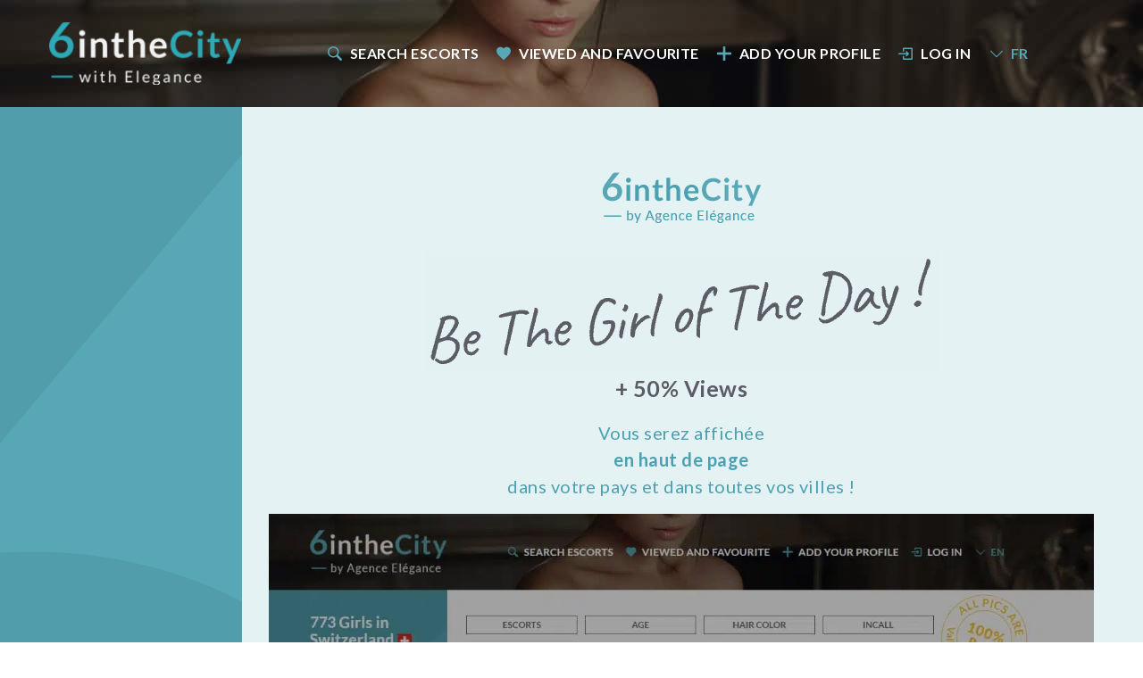

--- FILE ---
content_type: text/html; charset=UTF-8
request_url: https://6inthecity.com/fr/be-the-girl-of-the-day/
body_size: 14639
content:
<!doctype html>
<html lang="fr-FR" class="no-js">
<head>
    <meta charset="UTF-8">
    <meta http-equiv="x-ua-compatible" content="ie=edge">
    <meta name="viewport" content="width=device-width, maximum-scale=3, initial-scale=1">

    <!-- Include Google font -->
    <link rel="preconnect" href="https://fonts.gstatic.com" crossorigin>
    <link rel="preload" as="style" href="https://fonts.googleapis.com/css?family=Great+Vibes|Lato:100,300,400,400i,700|Work+Sans:300,400,500,700|Caveat:400,700|Roboto:400,500&display=swap">
    <link   rel="stylesheet" 
            onload="this.onload=null;this.removeAttribute('media');"
            href="https://fonts.googleapis.com/css?family=Great+Vibes|Lato:100,300,400,400i,700|Work+Sans:300,400,500,700|Caveat:400,700|Roboto:400,500&display=swap">


    <script>(function(html){html.className = html.className.replace(/\bno-js\b/,'js')})(document.documentElement);</script>
<title>Be The Girl of the Day</title>
	<style>img:is([sizes="auto" i], [sizes^="auto," i]) { contain-intrinsic-size: 3000px 1500px }</style>
	<link rel="alternate" hreflang="en" href="https://6inthecity.com/be-the-girl-of-the-day/" />
<link rel="alternate" hreflang="fr" href="https://6inthecity.com/fr/be-the-girl-of-the-day/" />
<link rel="alternate" hreflang="de" href="https://6inthecity.com/de/be-the-girl-of-the-day/" />
<link rel="alternate" hreflang="it" href="https://6inthecity.com/it/be-the-girl-of-the-day/" />
<link rel="alternate" hreflang="es" href="https://6inthecity.com/es/be-the-girl-of-the-day/" />
<link rel="alternate" hreflang="x-default" href="https://6inthecity.com/be-the-girl-of-the-day/" />
<meta name="dc.title" content="Be The Girl of the Day">
<meta name="dc.description" content="+ 50% Views Vous serez affichée en haut de page dans votre pays et dans toutes vos villes !">
<meta name="dc.relation" content="https://6inthecity.com/fr/be-the-girl-of-the-day/">
<meta name="dc.source" content="https://6inthecity.com/fr/">
<meta name="dc.language" content="fr_FR">
<meta name="description" content="+ 50% Views Vous serez affichée en haut de page dans votre pays et dans toutes vos villes !">
<meta name="robots" content="index, follow, max-snippet:-1, max-image-preview:large, max-video-preview:-1">
<link rel="canonical" href="https://6inthecity.com/fr/be-the-girl-of-the-day/">
<link rel='stylesheet' id='wc-blocks-integration-css' href='https://6inthecity.com/wp-content/plugins/woocommerce-subscriptions/build/index.css?ver=8.3.0' type='text/css' media='all' />
<style id='classic-theme-styles-inline-css' type='text/css'>
/*! This file is auto-generated */
.wp-block-button__link{color:#fff;background-color:#32373c;border-radius:9999px;box-shadow:none;text-decoration:none;padding:calc(.667em + 2px) calc(1.333em + 2px);font-size:1.125em}.wp-block-file__button{background:#32373c;color:#fff;text-decoration:none}
</style>
<style id='wpseopress-local-business-style-inline-css' type='text/css'>
span.wp-block-wpseopress-local-business-field{margin-right:8px}

</style>
<style id='wpseopress-table-of-contents-style-inline-css' type='text/css'>
.wp-block-wpseopress-table-of-contents li.active>a{font-weight:bold}

</style>
<style id='global-styles-inline-css' type='text/css'>
:root{--wp--preset--aspect-ratio--square: 1;--wp--preset--aspect-ratio--4-3: 4/3;--wp--preset--aspect-ratio--3-4: 3/4;--wp--preset--aspect-ratio--3-2: 3/2;--wp--preset--aspect-ratio--2-3: 2/3;--wp--preset--aspect-ratio--16-9: 16/9;--wp--preset--aspect-ratio--9-16: 9/16;--wp--preset--color--black: #000000;--wp--preset--color--cyan-bluish-gray: #abb8c3;--wp--preset--color--white: #ffffff;--wp--preset--color--pale-pink: #f78da7;--wp--preset--color--vivid-red: #cf2e2e;--wp--preset--color--luminous-vivid-orange: #ff6900;--wp--preset--color--luminous-vivid-amber: #fcb900;--wp--preset--color--light-green-cyan: #7bdcb5;--wp--preset--color--vivid-green-cyan: #00d084;--wp--preset--color--pale-cyan-blue: #8ed1fc;--wp--preset--color--vivid-cyan-blue: #0693e3;--wp--preset--color--vivid-purple: #9b51e0;--wp--preset--gradient--vivid-cyan-blue-to-vivid-purple: linear-gradient(135deg,rgba(6,147,227,1) 0%,rgb(155,81,224) 100%);--wp--preset--gradient--light-green-cyan-to-vivid-green-cyan: linear-gradient(135deg,rgb(122,220,180) 0%,rgb(0,208,130) 100%);--wp--preset--gradient--luminous-vivid-amber-to-luminous-vivid-orange: linear-gradient(135deg,rgba(252,185,0,1) 0%,rgba(255,105,0,1) 100%);--wp--preset--gradient--luminous-vivid-orange-to-vivid-red: linear-gradient(135deg,rgba(255,105,0,1) 0%,rgb(207,46,46) 100%);--wp--preset--gradient--very-light-gray-to-cyan-bluish-gray: linear-gradient(135deg,rgb(238,238,238) 0%,rgb(169,184,195) 100%);--wp--preset--gradient--cool-to-warm-spectrum: linear-gradient(135deg,rgb(74,234,220) 0%,rgb(151,120,209) 20%,rgb(207,42,186) 40%,rgb(238,44,130) 60%,rgb(251,105,98) 80%,rgb(254,248,76) 100%);--wp--preset--gradient--blush-light-purple: linear-gradient(135deg,rgb(255,206,236) 0%,rgb(152,150,240) 100%);--wp--preset--gradient--blush-bordeaux: linear-gradient(135deg,rgb(254,205,165) 0%,rgb(254,45,45) 50%,rgb(107,0,62) 100%);--wp--preset--gradient--luminous-dusk: linear-gradient(135deg,rgb(255,203,112) 0%,rgb(199,81,192) 50%,rgb(65,88,208) 100%);--wp--preset--gradient--pale-ocean: linear-gradient(135deg,rgb(255,245,203) 0%,rgb(182,227,212) 50%,rgb(51,167,181) 100%);--wp--preset--gradient--electric-grass: linear-gradient(135deg,rgb(202,248,128) 0%,rgb(113,206,126) 100%);--wp--preset--gradient--midnight: linear-gradient(135deg,rgb(2,3,129) 0%,rgb(40,116,252) 100%);--wp--preset--font-size--small: 13px;--wp--preset--font-size--medium: 20px;--wp--preset--font-size--large: 36px;--wp--preset--font-size--x-large: 42px;--wp--preset--font-family--inter: "Inter", sans-serif;--wp--preset--font-family--cardo: Cardo;--wp--preset--spacing--20: 0.44rem;--wp--preset--spacing--30: 0.67rem;--wp--preset--spacing--40: 1rem;--wp--preset--spacing--50: 1.5rem;--wp--preset--spacing--60: 2.25rem;--wp--preset--spacing--70: 3.38rem;--wp--preset--spacing--80: 5.06rem;--wp--preset--shadow--natural: 6px 6px 9px rgba(0, 0, 0, 0.2);--wp--preset--shadow--deep: 12px 12px 50px rgba(0, 0, 0, 0.4);--wp--preset--shadow--sharp: 6px 6px 0px rgba(0, 0, 0, 0.2);--wp--preset--shadow--outlined: 6px 6px 0px -3px rgba(255, 255, 255, 1), 6px 6px rgba(0, 0, 0, 1);--wp--preset--shadow--crisp: 6px 6px 0px rgba(0, 0, 0, 1);}:where(.is-layout-flex){gap: 0.5em;}:where(.is-layout-grid){gap: 0.5em;}body .is-layout-flex{display: flex;}.is-layout-flex{flex-wrap: wrap;align-items: center;}.is-layout-flex > :is(*, div){margin: 0;}body .is-layout-grid{display: grid;}.is-layout-grid > :is(*, div){margin: 0;}:where(.wp-block-columns.is-layout-flex){gap: 2em;}:where(.wp-block-columns.is-layout-grid){gap: 2em;}:where(.wp-block-post-template.is-layout-flex){gap: 1.25em;}:where(.wp-block-post-template.is-layout-grid){gap: 1.25em;}.has-black-color{color: var(--wp--preset--color--black) !important;}.has-cyan-bluish-gray-color{color: var(--wp--preset--color--cyan-bluish-gray) !important;}.has-white-color{color: var(--wp--preset--color--white) !important;}.has-pale-pink-color{color: var(--wp--preset--color--pale-pink) !important;}.has-vivid-red-color{color: var(--wp--preset--color--vivid-red) !important;}.has-luminous-vivid-orange-color{color: var(--wp--preset--color--luminous-vivid-orange) !important;}.has-luminous-vivid-amber-color{color: var(--wp--preset--color--luminous-vivid-amber) !important;}.has-light-green-cyan-color{color: var(--wp--preset--color--light-green-cyan) !important;}.has-vivid-green-cyan-color{color: var(--wp--preset--color--vivid-green-cyan) !important;}.has-pale-cyan-blue-color{color: var(--wp--preset--color--pale-cyan-blue) !important;}.has-vivid-cyan-blue-color{color: var(--wp--preset--color--vivid-cyan-blue) !important;}.has-vivid-purple-color{color: var(--wp--preset--color--vivid-purple) !important;}.has-black-background-color{background-color: var(--wp--preset--color--black) !important;}.has-cyan-bluish-gray-background-color{background-color: var(--wp--preset--color--cyan-bluish-gray) !important;}.has-white-background-color{background-color: var(--wp--preset--color--white) !important;}.has-pale-pink-background-color{background-color: var(--wp--preset--color--pale-pink) !important;}.has-vivid-red-background-color{background-color: var(--wp--preset--color--vivid-red) !important;}.has-luminous-vivid-orange-background-color{background-color: var(--wp--preset--color--luminous-vivid-orange) !important;}.has-luminous-vivid-amber-background-color{background-color: var(--wp--preset--color--luminous-vivid-amber) !important;}.has-light-green-cyan-background-color{background-color: var(--wp--preset--color--light-green-cyan) !important;}.has-vivid-green-cyan-background-color{background-color: var(--wp--preset--color--vivid-green-cyan) !important;}.has-pale-cyan-blue-background-color{background-color: var(--wp--preset--color--pale-cyan-blue) !important;}.has-vivid-cyan-blue-background-color{background-color: var(--wp--preset--color--vivid-cyan-blue) !important;}.has-vivid-purple-background-color{background-color: var(--wp--preset--color--vivid-purple) !important;}.has-black-border-color{border-color: var(--wp--preset--color--black) !important;}.has-cyan-bluish-gray-border-color{border-color: var(--wp--preset--color--cyan-bluish-gray) !important;}.has-white-border-color{border-color: var(--wp--preset--color--white) !important;}.has-pale-pink-border-color{border-color: var(--wp--preset--color--pale-pink) !important;}.has-vivid-red-border-color{border-color: var(--wp--preset--color--vivid-red) !important;}.has-luminous-vivid-orange-border-color{border-color: var(--wp--preset--color--luminous-vivid-orange) !important;}.has-luminous-vivid-amber-border-color{border-color: var(--wp--preset--color--luminous-vivid-amber) !important;}.has-light-green-cyan-border-color{border-color: var(--wp--preset--color--light-green-cyan) !important;}.has-vivid-green-cyan-border-color{border-color: var(--wp--preset--color--vivid-green-cyan) !important;}.has-pale-cyan-blue-border-color{border-color: var(--wp--preset--color--pale-cyan-blue) !important;}.has-vivid-cyan-blue-border-color{border-color: var(--wp--preset--color--vivid-cyan-blue) !important;}.has-vivid-purple-border-color{border-color: var(--wp--preset--color--vivid-purple) !important;}.has-vivid-cyan-blue-to-vivid-purple-gradient-background{background: var(--wp--preset--gradient--vivid-cyan-blue-to-vivid-purple) !important;}.has-light-green-cyan-to-vivid-green-cyan-gradient-background{background: var(--wp--preset--gradient--light-green-cyan-to-vivid-green-cyan) !important;}.has-luminous-vivid-amber-to-luminous-vivid-orange-gradient-background{background: var(--wp--preset--gradient--luminous-vivid-amber-to-luminous-vivid-orange) !important;}.has-luminous-vivid-orange-to-vivid-red-gradient-background{background: var(--wp--preset--gradient--luminous-vivid-orange-to-vivid-red) !important;}.has-very-light-gray-to-cyan-bluish-gray-gradient-background{background: var(--wp--preset--gradient--very-light-gray-to-cyan-bluish-gray) !important;}.has-cool-to-warm-spectrum-gradient-background{background: var(--wp--preset--gradient--cool-to-warm-spectrum) !important;}.has-blush-light-purple-gradient-background{background: var(--wp--preset--gradient--blush-light-purple) !important;}.has-blush-bordeaux-gradient-background{background: var(--wp--preset--gradient--blush-bordeaux) !important;}.has-luminous-dusk-gradient-background{background: var(--wp--preset--gradient--luminous-dusk) !important;}.has-pale-ocean-gradient-background{background: var(--wp--preset--gradient--pale-ocean) !important;}.has-electric-grass-gradient-background{background: var(--wp--preset--gradient--electric-grass) !important;}.has-midnight-gradient-background{background: var(--wp--preset--gradient--midnight) !important;}.has-small-font-size{font-size: var(--wp--preset--font-size--small) !important;}.has-medium-font-size{font-size: var(--wp--preset--font-size--medium) !important;}.has-large-font-size{font-size: var(--wp--preset--font-size--large) !important;}.has-x-large-font-size{font-size: var(--wp--preset--font-size--x-large) !important;}
:where(.wp-block-post-template.is-layout-flex){gap: 1.25em;}:where(.wp-block-post-template.is-layout-grid){gap: 1.25em;}
:where(.wp-block-columns.is-layout-flex){gap: 2em;}:where(.wp-block-columns.is-layout-grid){gap: 2em;}
:root :where(.wp-block-pullquote){font-size: 1.5em;line-height: 1.6;}
</style>
<link rel='stylesheet' id='inthecity-style-css' href='https://6inthecity.com/wp-content/plugins/6inthecity//css/inthecity.css?ver=1' type='text/css' media='all' />
<link rel='stylesheet' id='contact-form-7-css' href='https://6inthecity.com/wp-content/plugins/contact-form-7/includes/css/styles.css?ver=6.1.4' type='text/css' media='all' />
<link rel='stylesheet' id='woocommerce-layout-css' href='https://6inthecity.com/wp-content/plugins/woocommerce/assets/css/woocommerce-layout.css?ver=9.7.2' type='text/css' media='all' />
<link rel='stylesheet' id='woocommerce-smallscreen-css' href='https://6inthecity.com/wp-content/plugins/woocommerce/assets/css/woocommerce-smallscreen.css?ver=9.7.2' type='text/css' media='only screen and (max-width: 768px)' />
<link rel='stylesheet' id='woocommerce-general-css' href='https://6inthecity.com/wp-content/plugins/woocommerce/assets/css/woocommerce.css?ver=9.7.2' type='text/css' media='all' />
<style id='woocommerce-inline-inline-css' type='text/css'>
.woocommerce form .form-row .required { visibility: visible; }
</style>
<link rel='stylesheet' id='brands-styles-css' href='https://6inthecity.com/wp-content/plugins/woocommerce/assets/css/brands.css?ver=9.7.2' type='text/css' media='all' />
<link rel='stylesheet' id='twentysixteen-style-css' href='https://6inthecity.com/wp-content/themes/6inthecity/style.css?ver=1769233764' type='text/css' media='all' />
<link rel='stylesheet' id='icomoon-css-css' href='https://6inthecity.com/wp-content/themes/6inthecity/assets/fonts/icomoon/style.css?ver=1.5.5' type='text/css' media='all' />
<link rel='stylesheet' id='nepal-css-css' href='https://6inthecity.com/wp-content/themes/6inthecity/assets/css/style.min.css?ver=2.1.0' type='text/css' media='all' />
<link rel='stylesheet' id='agency-css-css' href='https://6inthecity.com/wp-content/themes/6inthecity/assets/css/agency/style.css?ver=1.5.5' type='text/css' media='all' />
<link rel='stylesheet' id='procab.css-css' href='https://6inthecity.com/wp-content/themes/6inthecity/scss/procab.css?ver=1.5.5' type='text/css' media='all' />
<script type="text/template" id="tmpl-variation-template">
	<div class="woocommerce-variation-description">{{{ data.variation.variation_description }}}</div>
	<div class="woocommerce-variation-price">{{{ data.variation.price_html }}}</div>
	<div class="woocommerce-variation-availability">{{{ data.variation.availability_html }}}</div>
</script>
<script type="text/template" id="tmpl-unavailable-variation-template">
	<p role="alert">Désolé, ce produit n&rsquo;est pas disponible. Veuillez choisir une combinaison différente.</p>
</script>
<script type="text/javascript" src="https://6inthecity.com/wp-includes/js/jquery/jquery.min.js?ver=3.7.1" id="jquery-core-js"></script>
<script type="text/javascript" id="mu_js-js-extra">
/* <![CDATA[ */
var muGlobalData = {"wpIsMobile":""};
/* ]]> */
</script>
<script type="text/javascript" src="https://6inthecity.com/wp-content/plugins/agency-mu-plugin/assets/js/script.js?ver=3.4.2" id="mu_js-js"></script>
<script type="text/javascript" src="https://6inthecity.com/wp-includes/js/underscore.min.js?ver=1.13.7" id="underscore-js"></script>
<script type="text/javascript" id="wp-util-js-extra">
/* <![CDATA[ */
var _wpUtilSettings = {"ajax":{"url":"\/wp-admin\/admin-ajax.php"}};
/* ]]> */
</script>
<script type="text/javascript" src="https://6inthecity.com/wp-includes/js/wp-util.min.js?ver=6.8.3" id="wp-util-js"></script>
<script type="text/javascript" src="https://6inthecity.com/wp-content/plugins/woocommerce/assets/js/jquery-blockui/jquery.blockUI.min.js?ver=2.7.0-wc.9.7.2" id="jquery-blockui-js" data-wp-strategy="defer"></script>
<script type="text/javascript" src="https://6inthecity.com/wp-content/plugins/woocommerce/assets/js/js-cookie/js.cookie.min.js?ver=2.1.4-wc.9.7.2" id="js-cookie-js" defer="defer" data-wp-strategy="defer"></script>
<script type="text/javascript" id="woocommerce-js-extra">
/* <![CDATA[ */
var woocommerce_params = {"ajax_url":"\/wp-admin\/admin-ajax.php?lang=fr","wc_ajax_url":"\/fr\/?wc-ajax=%%endpoint%%","i18n_password_show":"Afficher le mot de passe","i18n_password_hide":"Masquer le mot de passe"};
/* ]]> */
</script>
<script type="text/javascript" src="https://6inthecity.com/wp-content/plugins/woocommerce/assets/js/frontend/woocommerce.min.js?ver=9.7.2" id="woocommerce-js" defer="defer" data-wp-strategy="defer"></script>
<meta name="generator" content="WPML ver:4.8.6 stt:1,4,3,27,2;" />

    <link href="//fonts.googleapis.com" rel="preconnect" crossorigin>
    	<noscript><style>.woocommerce-product-gallery{ opacity: 1 !important; }</style></noscript>
	<style type="text/css">.recentcomments a{display:inline !important;padding:0 !important;margin:0 !important;}</style><style class='wp-fonts-local' type='text/css'>
@font-face{font-family:Inter;font-style:normal;font-weight:300 900;font-display:fallback;src:url('https://6inthecity.com/wp-content/plugins/woocommerce/assets/fonts/Inter-VariableFont_slnt,wght.woff2') format('woff2');font-stretch:normal;}
@font-face{font-family:Cardo;font-style:normal;font-weight:400;font-display:fallback;src:url('https://6inthecity.com/wp-content/plugins/woocommerce/assets/fonts/cardo_normal_400.woff2') format('woff2');}
</style>
<link rel="icon" href="https://6inthecity.com/wp-content/uploads/2021/11/cropped-favicon-32x32.jpg" sizes="32x32" />
<link rel="icon" href="https://6inthecity.com/wp-content/uploads/2021/11/cropped-favicon-192x192.jpg" sizes="192x192" />
<link rel="apple-touch-icon" href="https://6inthecity.com/wp-content/uploads/2021/11/cropped-favicon-180x180.jpg" />
<meta name="msapplication-TileImage" content="https://6inthecity.com/wp-content/uploads/2021/11/cropped-favicon-270x270.jpg" />

    <!---------- GTM optimized ---------->
    <!-- Google Tag Manager -->
    <script>(function(w,d,s,l,i){w[l]=w[l]||[];w[l].push({'gtm.start':
    new Date().getTime(),event:'gtm.js'});var f=d.getElementsByTagName(s)[0],
    j=d.createElement(s),dl=l!='dataLayer'?'&l='+l:'';j.defer=true;j.src=
    'https://www.googletagmanager.com/gtm.js?id='+i+dl;f.parentNode.insertBefore(j,f);
    })(window,document,'script','dataLayer','GTM-5SLM4PZ');</script>
    <!-- End Google Tag Manager -->


    <!-- Google Tag Manager (noscript) -->
    <noscript><iframe src="https://www.googletagmanager.com/ns.html?id=GTM-5SLM4PZ"
    height="0" width="0" style="display:none;visibility:hidden"></iframe></noscript>
    <!-- End Google Tag Manager (noscript) -->

</head>
<body class="wp-singular page-template-default page page-id-6911 wp-theme-6inthecity theme-6inthecity page-inner has-top-gap woocommerce-no-js page-be-the-girl-of-the-day be-the-girl-of-the-day">
<script type="text/javascript">

    var siteUrls = {"site_url":"https:\/\/6inthecity.com","theme_url":"https:\/\/6inthecity.com\/wp-content\/themes\/6inthecity"};

  var gMessageRemoveFromFavorites = "This escort has been removed from your favourites. If you want to see your list of favourites, click on <i class=\"icon icon-fav-heart text-secondary\"></i>";
  var gMessageAddToFavorites = "This escort has been added to your favourites. If you want to see your list of favourites, click on <i class=\"icon icon-fav-heart text-secondary\"></i>";
  var gWpAjaxUrl = "https://6inthecity.com/wp-admin/admin-ajax.php";
  var gListEscortsUrl = "https://6inthecity.com/fr/escorts/";
  var gEscortUrl = "https://6inthecity.com/fr/escort/";
  var gSuggestions = {
    "country": "<div class=\"h5 ucase tt-dataset-title\"><strong>Country<\/strong><\/div>",
    "city": "<div class=\"h5 ucase tt-dataset-title\"><strong>City<\/strong><\/div>",
    "escort": "<div class=\"h5 ucase tt-dataset-title\"><strong>Escort<\/strong><\/div>"
  };
  var gSortListLabels = {
    "position": "Position",
    "random": "Random",
    "stars": "Stars",
    "views": "Number of views",
    "recent": "Most recent"
  };
</script>
<script id="favsTpl" type="text/template">
    {{#escorts}}
    <div class="fav-card">
        <div class="fav-card-inner">
            <div class="clearfix gutter-xs fav-card__row">
                <a aria-label="{{escort_name}} profile" href="{{escort_url}}" class="link-overlay"></a>
                <div class="fav-card__col fav-card__col--sm">
                    <figure class="fav-card__pic"><img alt="Escort 1"
                                                       src="https://6inthecity.com/wp-content/themes/6inthecity/contents/fav-card/fav-img.jpg"/>
                    </figure>
                </div>
                <div class="fav-card__col fav-card__col--lg">
                    <div class="fav-card__content">
                        <div class="fav-card__title h5 fw-sb ucase">{{escort_name}}</div>
                        <div class="fav-card__cat">Sex girl Geneva</div>
                        <div class="rating-group">
                            <i class="icon icon-sm icon-star-fill"></i>
                            <i class="icon icon-sm icon-star-fill"></i>
                            <i class="icon icon-sm icon-star-fill"></i>
                            <i class="icon icon-sm icon-star-fill"></i>
                        </div>
                    </div>
                </div>
                <span class="close close-primary" role="button" onClick="RemoveFromFavorites($(this))"
                      id="fav_{{escort_id}}"><i class="icon icon-close m-r-0"></i></span>
            </div>
        </div>
    </div>
    {{/escorts}}
</script>

<!--[if lte IE 9]>
<div class="alert alert-danger ie-older-browser-message">
    <div class="ie-message-text">
        <p>You are using an <strong>outdated</strong> browser. Please <a href="http://browsehappy.com/">upgrade your
            browser</a> to improve your experience.</p>
    </div>
</div>
<![endif]-->

<!-- Page main outer wrapper -->
<div class="page-shell" role="main">
    <div class="page-shell-inner">

        <!-- Page master header part -->
        <header id="masthead"
                class="topnav topnav--secondary is-sticky wow fadeIn"
                data-wow-duration="1s" data-wow-delay="0.15s" data-wow-offset="20"
                role="banner" style="background-image: url(https://6inthecity.com/wp-content/themes/6inthecity/contents/header-bkg/inner-page-header-bkg01.jpg);">
            <div class="topnav__bar">
                <div class="container">
                    <div class="row flex align-items-center topnav__row">
                        <div class="col-md-3 topnav__col topnav__col--l">
                            <div class="m-b-0 fs-0">
                                <figure class="brand-holder">
                                    <a href="https://6inthecity.com/fr/" class="brand">
                                        <img alt="6inthecity Logo"
                                           class="brand__pic"
                                           loading="eager"
                                           width="162"
                                           height="52"
                                           src="https://6inthecity.com/wp-content/themes/6inthecity/assets/images/logo.png"/></a>
                                </figure>
                            </div>
                        </div><!-- /.Logo column ends -->

                        <div class="col-md-9 topnav__col topnav__col--r">
                            <nav class="navbar" role="navigation">
                                <div class="navbar__header hidden-above-sm">
                                    <button aria-label="Main menu" type="button" class="navbar__toggle is-collapsed"
                                            data-target="navbar__collapse">
                                        <span class="navbar__line"></span>
                                        <span class="navbar__line"></span>
                                        <span class="navbar__line"></span>
                                    </button>
                                </div><!-- /.Navbar header ends -->

                                <div class="navbar__collapse">
                                    <ul class="menu menu--primary clearfix" role="menu">
                                        <li role="menuitem" class="menu__item hidden">
                                            <a href="https://6inthecity.com/fr/" class="has-icon"><i
                                                        class="icon icon-home"></i> Home                                            </a>
                                        </li>
                                        <li role="menuitem" class="menu__item has-submenu has-submenu--md dropdown">
                                            <a href="" id="searchMenu" class="dropdown-toggle has-icon" role="button"
                                               data-toggle="dropdown" aria-haspopup="true" aria-expanded="false"><i
                                                        class="icon icon-search"></i>Search escorts                                            </a>
                                            <!-- Submenu -->
                                            <ul class="dropdown-menu submenu" aria-labelledby="searchMenu">
                                                <form id="search_escort_header" method="post"
                                                      action="https://6inthecity.com/fr/escorts/">
                                                    <input type="hidden" name="nonce"
                                                           value="931d6b8737"/>
                                                    <!-- Heading of the selected menu item which will display below ipad landscape resolution -->
                                                                                                        <li class="submenu__item">
                                                        <button type="submit" id="search_escorts_submit"
                                                                name="search-escorts-submit"
                                                                class="icon icon-search btn--search" value="search"
                                                                style="z-index:1"></button>
                                                        <input type="text" id="search_by_name" name="search-by-name"
                                                               class="form__control submenu__control"
                                                               placeholder="Escort name"/>
                                                    </li>
                                                    <li class="submenu__item">
                                                        <select id="search_by_country" name="search-by-country"
                                                                class="form__control skin-default">
                                                            <option value="">Country</option>

                                                                                                                            <option value="suisse">Suisse</option>
                                                                                                                            <option value="france">France</option>
                                                                                                                            <option value="monaco">Monaco</option>
                                                                                                                            <option value="allemagne">Allemagne</option>
                                                                                                                            <option value="royaume-uni">Royaume-Uni</option>
                                                                                                                            <option value="italie">Italie</option>
                                                                                                                            <option value="espagne">Espagne</option>
                                                                                                                            <option value="belgique">Belgique</option>
                                                                                                                            <option value="luxembourg">Luxembourg</option>
                                                                                                                            <option value="pays-bas">Pays-Bas</option>
                                                                                                                            <option value="australie">Australie</option>
                                                                                                                            <option value="croatie">Croatie</option>
                                                                                                                            <option value="emirats-arabes-unis">Émirats arabes unis</option>
                                                                                                                            <option value="guadeloupe">Guadeloupe</option>
                                                                                                                            <option value="portugal">Portugal</option>
                                                                                                                    </select>
                                                    </li>
                                                </form>
                                            </ul><!-- /.Submenu ends -->
                                        </li>
                                        <li role="menuitem" class="menu__item has-submenu has-submenu--lg dropdown">
                                            <a href="https://6inthecity.com/fr/favoris/"
                                               id="favMenu" class="dropdown-toggle has-icon" role="button"><i
                                                        class="icon icon-fav-heart"></i>Viewed and Favourite                                                <span class="badge badge--round badge--sup badge--sm badge--light"
                                                      id="no_favs">0</span></a>
                                            <!-- Submenu -->
                                            <ul class="dropdown-menu submenu" aria-labelledby="favMenu">
                                                <!-- Heading of the selected menu item which will display below ipad landscape resolution -->
                                                <li class="submenu__item visible-below-sm"><a href="" role="button"
                                                                                              class="js-toggle-panel has-icon"><i
                                                                class="icon-chevron-left"></i>Favourites                                                    </a></li>
                                                <li class="submenu__item">
                                                    <div class="submenu__title text-center text-dark"><small
                                                                class="ucase d-block fw-sb">My Favorites</small>
                                                    </div>
                                                </li>
                                                <li class="submenu__item">
                                                    <div class="fav-card-holder">
                                                        <div class="fav-card-holder-inner js-nicescrollbar"
                                                             id="fav_list">
                                                        </div>
                                                        <div class="fav-card-holder-inner spinner-loader text-center"
                                                             id="fav_loader" style="display:none;"></div>
                                                    </div>
                                                </li>
                                            </ul><!-- /.Submenu ends -->
                                        </li>
                                        <li role="menuitem" class="menu__item">
                                                                                            <a href="https://6inthecity.com/fr/add-your-profile/" class="has-icon">
                                                    <i class="icon icon-plus"></i>Add your profile                                                </a>
                                                                                    </li>
                                        <li role="menuitem" class="menu__item has-submenu has-submenu--md dropdown">
                                                                                            <a href="https://6inthecity.com/fr/compte/"
                                                   id="logInMenu" class="has-icon" role="button"><i
                                                            class="icon icon-login"></i>Log In                                                </a>
                                                <!-- Submenu -->
                                                <ul class="dropdown-menu submenu p-x-1 p-y-1"
                                                    aria-labelledby="logInMenu">
                                                    <!-- Heading of the selected menu item which will display below ipad landscape resolution -->
                                                    <li class="submenu__item stretch-xs m-b-1 visible-below-sm"><a
                                                                href="" role="button"
                                                                class="js-toggle-panel has-icon"><i
                                                                    class="icon-chevron-left"></i>Log In                                                        </a></li>
                                                    <li class="submenu__item">
                                                        <div class="form login-form">
                                                            <form method="post"
                                                                  action="https://6inthecity.com/fr/identification/?lang=fr">
                                                                <div class="form__group">
                                                                    <input type="email" id="user_login" name="log"
                                                                           class="form__control b-0"
                                                                           placeholder="Email address"/>
                                                                </div>
                                                                <div class="form__group">
                                                                    <input type="password" id="user_pass" name="pwd"
                                                                           class="form__control b-0"
                                                                           placeholder="Password"/>
                                                                </div>
                                                                <div class="form__group text-center">
                                                                    <input type="submit"
                                                                           class="btn btn--primary btn--full"
                                                                           value="Log In"/>
                                                                    <div class="form__forget-text m-t-1"><a
                                                                                href="https://6inthecity.com/fr/compte/?action=lostpassword""
                                                                        class="text-dark"><small>Forgot your password?</small></a>
                                                                    </div>
                                                                </div>
                                                                <input type="hidden" name="action" value="login">
                                                                <input type="hidden" name="redirect_to"
                                                                       value="https://6inthecity.com/fr/compte/">
                                                                <input type="hidden" name="inthecity-login"
                                                                       value="login-form">
                                                            </form>
                                                        </div>
                                                    </li>
                                                </ul><!-- /.Submenu ends -->
                                                                                    </li>
                                        <li role="menuitem" class="menu__item has-submenu dropdown">
                                            <a href="" id="langMenu" class="dropdown-toggle has-icon" role="button"
                                               data-toggle="dropdown" aria-haspopup="true" aria-expanded="false">
                                                <i class="icon icon-chevron-down visible-above-sm"></i>
                                                <i class="icon icon-lang visible-below-sm"></i>
                                                FR                                            </a>
                                            <!-- Submenu -->
                                            <ul class="dropdown-menu submenu text-center" aria-labelledby="langMenu">
                                                <!-- Heading of the selected menu item which will display below ipad landscape resolution -->
                                                <li class="submenu__item text-left hidden"><a href=""
                                                                                                        role="button"
                                                                                                        class="js-toggle-panel has-icon"><i
                                                                class="icon-chevron-left"></i>Langue                                                    </a></li>
                                                <li class="submenu__item"><a href="/be-the-girl-of-the-day/">EN</a></li><li class="submenu__item"><span class="lang-text">FR</span></li><li class="submenu__item"><a href="/de/be-the-girl-of-the-day/">DE</a></li><li class="submenu__item"><a href="/it/be-the-girl-of-the-day/">IT</a></li><li class="submenu__item"><a href="/es/be-the-girl-of-the-day/">ES</a></li>                                            </ul><!-- /.Submenu ends -->
                                        </li>                                        
                                                                            </ul><!-- /.Main menu ends -->
                                </div><!-- /.Nabvar collapse ends -->
                            </nav>
                        </div><!-- /.Navigation column ends -->

                        
                    </div><!-- /.Row ends -->
                </div><!-- /.Header container ends -->
            </div><!-- /.Header bar ends -->
        </header><!-- /.Page master header ends -->


<style>
            #section-with-bck{
            background-color: #e4f2f3;
        }        @media only screen and (max-width: 600px) {
            #section-with-bck{
                background-color: #e4f2f3;
            }
        }</style>
<!-- Main content area of the page -->
<main id="main" class="main overflow-hidden">
    <div class="content-area">
        <!-- Content with leftsidebar -->
        <section id="section-with-bck" class="content-block content-block-has-sidebar shell-mask wow fadeIn"
                 data-wow-duration="1s" data-wow-delay="0.15s" data-wow-offset="20">

                <div class="parallax-cover-image overlay-cover right text-right">
                                                        </div>


            

            <div class="container">
                <div class="row flex">
                    <div id="sidebar-col" class="hidden-xs col-sm-12 col-md-3 content-area-col content-area-col-l wow fadeInDown" data-wow-duration="1s" data-wow-delay="0.15s" data-wow-offset="20">
                        <aside id="sidebar" class ="skin-primary sidebar" role="complementary">
                            <div class="sidebar-inner no-pattern">
                                <div class="widget-group rellax" data-rellax-speed="1.75">
                                </div><!-- ./Widget group ends -->
                            </div><!-- /.Profile settings page sidebar inner ends -->
                        </aside><!-- /.Profile settings page sidebar ends -->
                    </div><!-- /.Profile settings page sidebar column ends -->

                    <div class="col-sm-12 col-md-9 content-area-col content-area-col-r wow fadeInDown" data-wow-duration="1s" data-wow-delay="0.15s" data-wow-offset="20">
                        <div class="tab-content tab-collapsable gap-p-md">
                            <div class="panel-body">
                                <section class="block gap-p-lg">
                                                                        <div class="block__content text-center">
                                        <p style="text-align: center;"><img decoding="async" class="alignnone size-medium wp-image-600" src="https://6inthecity.com/wp-content/uploads/2020/10/logo_small_blue.png" alt="" /></p>
<div><a href="https://6inthecity.com/shop/"><img fetchpriority="high" decoding="async" class="aligncenter wp-image-6863 size-full" src="https://6inthecity.com/wp-content/uploads/2022/07/god.png" alt="" width="574" height="136" /></a></div>
<p style="text-align: center;"><span style="color: #5c5c65;"><span style="font-size: 25px;"><b>+ 50% Views</b></span></span></p>
<p style="text-align: center;"><span style="color: #4ca1b1; font-size: 20px;">Vous serez affichée<br />
<strong>en haut de page</strong><br />
</span><span style="color: #4ca1b1; font-size: 20px;">dans votre pays et dans toutes vos villes !</span></p>
<p><a href="https://6inthecity.com/shop/"><img decoding="async" class="aligncenter wp-image-6857" src="https://6inthecity.com/wp-content/uploads/2022/07/6-montage-GOD-5.jpg" alt="" width="1024" height="1015" /></a></p>
                                                                            </div>
                                </section>
                            </div>
                        </div>
                    </div><!-- /.Profile settings page content column ends -->
                </div><!-- /.Grid row ends -->
            </div>
        </section><!-- /.Content with leftsidebar ends -->
    </div><!-- /.Page content area ends -->
</main><!-- /.Main content area of the page ends -->



<div class="modal modal--default fade" id="termsModal" role="dialog">
    <div class="modal-dialog" role="document">
        <div class="modal-content">
            <button type="button" class="close text-dark top" data-dismiss="modal"
                    aria-label="Close"><span
                    aria-hidden="true">&times;</span></button>
            <div class="modal-body">
                <div class="alert alert-info"
                     style="padding: 60px; font-size: 1.2rem; margin-bottom: 0"
                     role="alert">
                    <h2 class="text-center ucase">EXIGENCES RELATIVES AU PROFIL ET AUX PHOTOS</h2>
                    <ul class="lists lists--ticked">
<li style="text-align: center; font-size: 17px;"><strong>Vous devez être la personne figurant sur les photos proposées à 6andthecity.</strong><br />
Vos photos seront vérifiées lors de votre inscription.</li>
</ul>
<p>&nbsp;</p>
<ul class="lists lists--ticked">
<li style="text-align: center; font-size: 17px;"><strong>Votre apparence doit être parfaite.</strong><br />
Manucure, pédicure, coiffure, maquillage, tout doit être absolument impeccable.</li>
</ul>
<p>&nbsp;</p>
<ul class="lists lists--ticked">
<li style="text-align: center; font-size: 17px;"><strong>Vos photos doivent être récentes et prises par un photographe professionnel.</strong></li>
</ul>
<p>&nbsp;</p>
<ul class="lists lists--ticked">
<li style="text-align: center; font-size: 17px;"><strong>Vos photos doivent être belles, soignées et élégantes.</strong><br />
Utilisez de préférence de la belle lingerie, des vêtements sexy et des accessoires attrayants.</li>
</ul>
<p>&nbsp;</p>
<ul class="lists lists--ticked">
<li style="text-align: center; font-size: 17px;"><strong>Les photos, animations ou dérivés d&rsquo;images avec filtres provenant des réseaux sociaux ne sont pas acceptés.</strong><br />
Les photos ne doivent pas contenir de numéros de téléphone, d&rsquo;e-mails, de liens Internet, de textes ou de logos.</li>
</ul>
<p>&nbsp;</p>
<p style="text-align: center; font-size: 17px;"><strong>6andthecity vous offre un jour supplémentaire de publication lors de la conclusion d&rsquo;un forfait VIP ou BASIC.</strong><br />
<strong>Plus vos photos sont belles, réelles et facilement vérifiables, plus longtemps vous profiterez du jour supplémentaire offert.</strong></p>
<p>&nbsp;</p>
<p style="text-align: center;"><img loading="lazy" decoding="async" class="size-full wp-image-3120 alignleft" src="https://6inthecity.com/wp-content/uploads/2023/05/bleu-logo.png" alt="" width="200" height="87" /></p>
<p style="text-align: center; font-size: 20px;"><em><strong style="color: #4ca1b1;">sélectionne les plus belles escortes high class du monde,</strong><span style="color: #4ca1b1;"><strong><br />
relevez le défi et rencontrez des clients de très haut niveau.</strong></span></em></p>
                    <div style="text-align: center;" class="m-t-1">
                        <p><small>En cliquant sur « c'est parti », vous acceptez nos <a target="_blank" href="https://6inthecity.com/fr/conditions-generales-dutilisations/">Terms & Conditions</a>.</small></p>
                        <p><a href="https://6inthecity.com/fr/boutique/" class="btn btn--secondary js-add-to-cart text-uppercase">Let's go!</a></p>
                    </div>
                </div>
            </div>
        </div>
    </div>
</div>


<!-- Page main footer part -->
<footer id="colophon" class="footer footer--primary wow fadeIn" data-wow-duration="1s" data-wow-delay="0.15s" data-wow-offset="0" role="contentinfo">
    <div class="container">
        <div class="row footer-widget-holder">
                        <div class="col-xs-12 col-sm-4">
                <div class="footer-widget footer-widget--c footer-widget--sm m-b-x-2">
                <div class="h4 footer-widget__title text-light"><strong>6intheCity</strong></div>
                    <ul id="menu-footer-secondary-fr" class="lists"><li id="menu-item-6611" class="menu-item menu-item-type-post_type menu-item-object-page menu-item-6611"><a href="https://6inthecity.com/fr/about-us/">Qui sommes-nous ?</a></li>
<li id="menu-item-6612" class="menu-item menu-item-type-post_type menu-item-object-page menu-item-6612"><a href="https://6inthecity.com/fr/exigences-relatives-au-profil-et-aux-photos/">Exigences relatives au profil et aux photos</a></li>
<li id="menu-item-6613" class="menu-item menu-item-type-post_type menu-item-object-page menu-item-6613"><a href="https://6inthecity.com/fr/contacter/">Contacter</a></li>
<li id="menu-item-6476" class="menu-item menu-item-type-post_type menu-item-object-page menu-item-6476"><a href="https://6inthecity.com/fr/sitemap/">Plan du site</a></li>
<li id="menu-item-6614" class="menu-item menu-item-type-post_type menu-item-object-page menu-item-6614"><a href="https://6inthecity.com/fr/sex-index/">Sex Index</a></li>
<li id="menu-item-5162" class="menu-item menu-item-type-post_type menu-item-object-page menu-item-5162"><a href="https://6inthecity.com/fr/conditions-generales-dutilisations/">Conditions générales d&rsquo;utilisation</a></li>
</ul>                </div>
            </div>
            <div class="col-xs-12 col-sm-5">
                <div class="footer-widget footer-widget--c m-b-x-2" id="footer-widget-cities">
                    <div class="h4 footer-widget__title text-light"><strong>Les villes les plus importantes pour trouver des escort girls :</strong></div>
                    <ul id="menu-footer_menu_fr" class="lists"><li id="menu-item-6477" class="menu-item menu-item-type-custom menu-item-object-custom menu-item-6477"><a href="https://6inthecity.com/fr/escorts/france/paris/">Escort girls Paris</a></li>
<li id="menu-item-6485" class="menu-item menu-item-type-custom menu-item-object-custom menu-item-6485"><a href="https://6inthecity.com/fr/escorts/france/lyon/">Escort girls Lyon</a></li>
<li id="menu-item-6479" class="menu-item menu-item-type-custom menu-item-object-custom menu-item-6479"><a href="https://6inthecity.com/fr/escorts/royaume-uni/londres/">Escort girls Londres</a></li>
<li id="menu-item-6480" class="menu-item menu-item-type-custom menu-item-object-custom menu-item-6480"><a href="https://6inthecity.com/fr/escorts/suisse/geneve/">Escort girls Genève</a></li>
<li id="menu-item-6481" class="menu-item menu-item-type-custom menu-item-object-custom menu-item-6481"><a href="https://6inthecity.com/fr/escorts/suisse/lausanne/">Escort girls Lausanne</a></li>
<li id="menu-item-6482" class="menu-item menu-item-type-custom menu-item-object-custom menu-item-6482"><a href="https://6inthecity.com/fr/escorts/allemagne/munich/">Escort girls Munich</a></li>
<li id="menu-item-6483" class="menu-item menu-item-type-custom menu-item-object-custom menu-item-6483"><a href="https://6inthecity.com/fr/escorts/belgique/bruxelles/">Escort girls Bruxelles</a></li>
<li id="menu-item-6486" class="menu-item menu-item-type-custom menu-item-object-custom menu-item-6486"><a href="https://6inthecity.com/fr/escorts/pays-bas/amsterdam/">Escort girls Amsterdam</a></li>
<li id="menu-item-6497" class="menu-item menu-item-type-custom menu-item-object-custom menu-item-6497"><a href="https://6inthecity.com/fr/escorts/suisse/zurich/">Escort girls Zurich</a></li>
<li id="menu-item-6520" class="menu-item menu-item-type-custom menu-item-object-custom menu-item-6520"><a href="https://6inthecity.com/fr/escorts/espagne/madrid/">Escort girls Madrid</a></li>
</ul>                </div>
            </div>


            <div class="col-xs-12 col-sm-3">
                <div class="footer-widget">
                                        <div class="para credit-text text-light"><p>© 6inthecity.com <br /> with <a href="https://agence-elegance.ch/" class="text-light">Elegance</a></p>
</div>
                </div>
            </div>
        </div><!-- ./Footer widget holder ends -->
    </div><!-- /.Footer row ends -->
</footer><!-- Page main footer part ends -->

</div><!-- /.Page main inner wrapper ends -->
</div><!-- /.Page main outer wrapper ends -->

<!-- Search modal -->
<div class="modal modal--full fade text-center" id="escortSearchModal" data-backdrop="static" data-keyboard="false" tabindex="-1" role="dialog">
    <div class="modal-dialog" role="document">
        <div class="modal-content">
            <div class="modal-header">
                <button type="button" class="close" data-dismiss="modal" aria-label="Close"><span aria-hidden="true">&times;</span></button>
                <div class="modal-title h2">Search an escort</div>
            </div>
            <div class="modal-body">
                <div class="escort-search-form-holder">
                    <form class="form" method="post" action="https://6inthecity.com/fr/escorts/">
                        <input type="hidden" name="nonce" value="931d6b8737"/>
                        <div class="form-group">
                            <input type="text" class="form__control form__control--naked" placeholder="Escort name" name="search-by-name" />
                            <button aria-label="Search" class="search-btn" type="submit" name="search-escorts-submit"><i class="icon icon-search m-r-0"></i></button>

                        </div>
                    </form>
                </div>
            </div>
        </div><!-- /.modal-content -->
    </div><!-- /.modal-dialog -->
</div><!-- /.modal -->

<!-- Rating feature modal -->
<div class="modal modal--sm fade text-center" id="ratingFeatureModal" role="dialog">
    <div class="modal-dialog" role="document">
        <div class="modal-content">
            <button type="button" class="close text-dark top" data-dismiss="modal" aria-label="Close"><span aria-hidden="true">×</span></button>

            <div class="rating-group rating-feature js-rating-feature">
                <div class="icons-group">
                    <i class="icon icon-md icon-star-fill js-rating-icon is-current is-selected" data-rating-value="1" data-title="Very unsatisfactory"></i>
                    <i class="icon icon-md icon-star-fill js-rating-icon" data-rating-value="2" data-title="Unsatisfactory"></i>
                    <i class="icon icon-md icon-star-fill js-rating-icon" data-rating-value="3" data-title="Little satisfactory"></i>
                    <i class="icon icon-md icon-star-fill js-rating-icon" data-rating-value="4" data-title="Satisfactory"></i>
                    <i class="icon icon-md icon-star-fill js-rating-icon" data-rating-value="5" data-title="Very Satisfaying"></i>
                </div>

                <div class="rating-label-holder">
                    <div class="rating-label js-rating-label">Very unsatisfactory</div>
                </div>
            </div>
        </div>
    </div>
</div>

<!-- Back to top -->
<div class="back-top-wrap">
    <span href="" id="js-back-top-trigger" class="js-back-top-trigger back-top-trigger"><i class="chevron chevron--sm chevron--up"></i></span>
</div><!--/.Back to top ends -->

<script type="speculationrules">
{"prefetch":[{"source":"document","where":{"and":[{"href_matches":"\/fr\/*"},{"not":{"href_matches":["\/wp-*.php","\/wp-admin\/*","\/wp-content\/uploads\/*","\/wp-content\/*","\/wp-content\/plugins\/*","\/wp-content\/themes\/6inthecity\/*","\/fr\/*\\?(.+)"]}},{"not":{"selector_matches":"a[rel~=\"nofollow\"]"}},{"not":{"selector_matches":".no-prefetch, .no-prefetch a"}}]},"eagerness":"conservative"}]}
</script>
<style type="text/css">#wp-admin-bar-wp-logo , #wp-admin-bar-customize , li#wp-admin-bar-comments{display:none; } { display: none!important; }</style>	<script type='text/javascript'>
		(function () {
			var c = document.body.className;
			c = c.replace(/woocommerce-no-js/, 'woocommerce-js');
			document.body.className = c;
		})();
	</script>
	<link rel='stylesheet' id='wc-blocks-style-css' href='https://6inthecity.com/wp-content/plugins/woocommerce/assets/client/blocks/wc-blocks.css?ver=wc-9.7.2' type='text/css' media='all' />
<script type="text/javascript" src="https://6inthecity.com/wp-content/plugins/woocommerce/assets/js/accounting/accounting.min.js?ver=0.4.2" id="accounting-js"></script>
<script type="text/javascript" id="wc-add-to-cart-variation-js-extra">
/* <![CDATA[ */
var wc_add_to_cart_variation_params = {"wc_ajax_url":"\/fr\/?wc-ajax=%%endpoint%%","i18n_no_matching_variations_text":"D\u00e9sol\u00e9, aucun produit ne r\u00e9pond \u00e0 vos crit\u00e8res. Veuillez choisir une combinaison diff\u00e9rente.","i18n_make_a_selection_text":"Veuillez s\u00e9lectionner des options du produit avant de l\u2019ajouter \u00e0 votre panier.","i18n_unavailable_text":"D\u00e9sol\u00e9, ce produit n\u2019est pas disponible. Veuillez choisir une combinaison diff\u00e9rente.","i18n_reset_alert_text":"Votre s\u00e9lection a \u00e9t\u00e9 r\u00e9initialis\u00e9e. Veuillez s\u00e9lectionner des options du produit avant de l\u2019ajouter \u00e0 votre panier."};
/* ]]> */
</script>
<script type="text/javascript" src="https://6inthecity.com/wp-content/plugins/woocommerce/assets/js/frontend/add-to-cart-variation.min.js?ver=9.7.2" id="wc-add-to-cart-variation-js" data-wp-strategy="defer"></script>
<script type="text/javascript" src="https://6inthecity.com/wp-includes/js/jquery/ui/core.min.js?ver=1.13.3" id="jquery-ui-core-js"></script>
<script type="text/javascript" src="https://6inthecity.com/wp-includes/js/jquery/ui/datepicker.min.js?ver=1.13.3" id="jquery-ui-datepicker-js"></script>
<script type="text/javascript" id="jquery-ui-datepicker-js-after">
/* <![CDATA[ */
jQuery(function(jQuery){jQuery.datepicker.setDefaults({"closeText":"Fermer","currentText":"Aujourd\u2019hui","monthNames":["janvier","f\u00e9vrier","mars","avril","mai","juin","juillet","ao\u00fbt","septembre","octobre","novembre","d\u00e9cembre"],"monthNamesShort":["Jan","F\u00e9v","Mar","Avr","Mai","Juin","Juil","Ao\u00fbt","Sep","Oct","Nov","D\u00e9c"],"nextText":"Suivant","prevText":"Pr\u00e9c\u00e9dent","dayNames":["dimanche","lundi","mardi","mercredi","jeudi","vendredi","samedi"],"dayNamesShort":["dim","lun","mar","mer","jeu","ven","sam"],"dayNamesMin":["D","L","M","M","J","V","S"],"dateFormat":"MM d, yy","firstDay":1,"isRTL":false});});
/* ]]> */
</script>
<script type="text/javascript" id="woocommerce-addons-validation-js-extra">
/* <![CDATA[ */
var woocommerce_addons_params = {"price_display_suffix":"","tax_enabled":"","price_include_tax":"","display_include_tax":"","ajax_url":"\/wp-admin\/admin-ajax.php","i18n_validation_required_select":"Please choose an option.","i18n_validation_required_input":"Please enter some text in this field.","i18n_validation_required_number":"Please enter a number in this field.","i18n_validation_required_file":"Please upload a file.","i18n_validation_letters_only":"Please enter letters only.","i18n_validation_numbers_only":"Please enter numbers only.","i18n_validation_letters_and_numbers_only":"Please enter letters and numbers only.","i18n_validation_email_only":"Please enter a valid email address.","i18n_validation_min_characters":"Please enter at least %c characters.","i18n_validation_max_characters":"Please enter up to %c characters.","i18n_validation_min_number":"Please enter %c or more.","i18n_validation_max_number":"Please enter %c or less.","i18n_validation_decimal_separator":"Please enter a price with one monetary decimal point (%c) without thousand separators.","i18n_sub_total":"Subtotal","i18n_remaining":"<span><\/span> characters remaining","currency_format_num_decimals":"0","currency_format_symbol":"\u20ac","currency_format_decimal_sep":".","currency_format_thousand_sep":",","trim_trailing_zeros":"","is_bookings":"","trim_user_input_characters":"1000","quantity_symbol":"x ","datepicker_class":"wc_pao_datepicker","datepicker_date_format":"MM d, yy","gmt_offset":"-0","date_input_timezone_reference":"default","currency_format":"%v\u00a0%s"};
/* ]]> */
</script>
<script type="text/javascript" src="https://6inthecity.com/wp-content/plugins/woocommerce-product-addons/assets/js/lib/pao-validation.min.js?ver=8.1.0" id="woocommerce-addons-validation-js"></script>
<script type="text/javascript" id="woocommerce-addons-js-extra">
/* <![CDATA[ */
var woocommerce_addons_params = {"price_display_suffix":"","tax_enabled":"","price_include_tax":"","display_include_tax":"","ajax_url":"\/wp-admin\/admin-ajax.php","i18n_validation_required_select":"Please choose an option.","i18n_validation_required_input":"Please enter some text in this field.","i18n_validation_required_number":"Please enter a number in this field.","i18n_validation_required_file":"Please upload a file.","i18n_validation_letters_only":"Please enter letters only.","i18n_validation_numbers_only":"Please enter numbers only.","i18n_validation_letters_and_numbers_only":"Please enter letters and numbers only.","i18n_validation_email_only":"Please enter a valid email address.","i18n_validation_min_characters":"Please enter at least %c characters.","i18n_validation_max_characters":"Please enter up to %c characters.","i18n_validation_min_number":"Please enter %c or more.","i18n_validation_max_number":"Please enter %c or less.","i18n_validation_decimal_separator":"Please enter a price with one monetary decimal point (%c) without thousand separators.","i18n_sub_total":"Subtotal","i18n_remaining":"<span><\/span> characters remaining","currency_format_num_decimals":"0","currency_format_symbol":"\u20ac","currency_format_decimal_sep":".","currency_format_thousand_sep":",","trim_trailing_zeros":"","is_bookings":"","trim_user_input_characters":"1000","quantity_symbol":"x ","datepicker_class":"wc_pao_datepicker","datepicker_date_format":"MM d, yy","gmt_offset":"-0","date_input_timezone_reference":"default","currency_format":"%v\u00a0%s"};
/* ]]> */
</script>
<script type="text/javascript" src="https://6inthecity.com/wp-content/plugins/woocommerce-product-addons/assets/js/frontend/addons.min.js?ver=8.1.0" id="woocommerce-addons-js" defer="defer" data-wp-strategy="defer"></script>
<script type="text/javascript" src="https://6inthecity.com/wp-includes/js/dist/hooks.min.js?ver=4d63a3d491d11ffd8ac6" id="wp-hooks-js"></script>
<script type="text/javascript" src="https://6inthecity.com/wp-includes/js/dist/i18n.min.js?ver=5e580eb46a90c2b997e6" id="wp-i18n-js"></script>
<script type="text/javascript" id="wp-i18n-js-after">
/* <![CDATA[ */
wp.i18n.setLocaleData( { 'text direction\u0004ltr': [ 'ltr' ] } );
/* ]]> */
</script>
<script type="text/javascript" src="https://6inthecity.com/wp-content/plugins/contact-form-7/includes/swv/js/index.js?ver=6.1.4" id="swv-js"></script>
<script type="text/javascript" id="contact-form-7-js-translations">
/* <![CDATA[ */
( function( domain, translations ) {
	var localeData = translations.locale_data[ domain ] || translations.locale_data.messages;
	localeData[""].domain = domain;
	wp.i18n.setLocaleData( localeData, domain );
} )( "contact-form-7", {"translation-revision-date":"2025-02-06 12:02:14+0000","generator":"GlotPress\/4.0.1","domain":"messages","locale_data":{"messages":{"":{"domain":"messages","plural-forms":"nplurals=2; plural=n > 1;","lang":"fr"},"This contact form is placed in the wrong place.":["Ce formulaire de contact est plac\u00e9 dans un mauvais endroit."],"Error:":["Erreur\u00a0:"]}},"comment":{"reference":"includes\/js\/index.js"}} );
/* ]]> */
</script>
<script type="text/javascript" id="contact-form-7-js-before">
/* <![CDATA[ */
var wpcf7 = {
    "api": {
        "root": "https:\/\/6inthecity.com\/fr\/wp-json\/",
        "namespace": "contact-form-7\/v1"
    }
};
/* ]]> */
</script>
<script type="text/javascript" src="https://6inthecity.com/wp-content/plugins/contact-form-7/includes/js/index.js?ver=6.1.4" id="contact-form-7-js"></script>
<script type="text/javascript" id="procab_empbo-js-js-extra">
/* <![CDATA[ */
var procab_empbo_special_number = ["55"];
/* ]]> */
</script>
<script type="text/javascript" src="https://6inthecity.com/wp-content/plugins/procab-email-protection-obfuscation//assets/js/script.js?ver=1.0" id="procab_empbo-js-js"></script>
<script type="text/javascript" src="https://6inthecity.com/wp-content/themes/6inthecity/assets/js/polyfill-smoothscroll.js?ver=1.9.4" id="modernizr.min-js"></script>
<script type="text/javascript" src="https://6inthecity.com/wp-content/themes/6inthecity/src/js/custom/procab.js?ver=1.5.5" id="procab.js-js"></script>
<script type="text/javascript" src="https://6inthecity.com/wp-content/themes/6inthecity/src/js/vendors/picturefill.min.js?ver=1.5.5" id="picturefill.min-js"></script>
<script type="text/javascript" src="https://6inthecity.com/wp-content/themes/6inthecity/src/js/vendors/bootstrap.min.js?ver=1.5.5" id="bootstrap.min-js"></script>
<script type="text/javascript" src="https://6inthecity.com/wp-content/themes/6inthecity/src/js/vendors/jquery.easing-1.4.1.min.js?ver=1.5.5" id="jquery.easing-1.4.1.min-js"></script>
<script type="text/javascript" src="https://6inthecity.com/wp-content/themes/6inthecity/src/js/vendors/swiper.min.js?ver=1.5.5" id="swiper.min-js"></script>
<script type="text/javascript" src="https://6inthecity.com/wp-content/themes/6inthecity/src/js/vendors/select2.full.min.js?ver=1.5.5" id="select2.full.min-js"></script>
<script type="text/javascript" src="https://6inthecity.com/wp-content/themes/6inthecity/src/js/vendors/jquery.nicescroll.js?ver=1.5.5" id="jquery.nicescroll-js"></script>
<script type="text/javascript" src="https://6inthecity.com/wp-content/themes/6inthecity/src/js/vendors/wow.min.js?ver=1.5.5" id="wow.min-js"></script>
<script type="text/javascript" src="https://6inthecity.com/wp-content/themes/6inthecity/src/js/vendors/rellax.min.js?ver=1.1" id="rellax.min-js"></script>
<script type="text/javascript" src="https://6inthecity.com/wp-content/themes/6inthecity/src/js/vendors/typeahead.bundle.js?ver=1.5.5" id="typeahead.bundle-js"></script>
<script type="text/javascript" src="https://6inthecity.com/wp-content/themes/6inthecity/src/js/custom/jquery-broswer-device-detection.js?ver=1.5.5" id="jquery-broswer-device-detection-js"></script>
<script type="text/javascript" id="jquery-common-js-extra">
/* <![CDATA[ */
var gInthecity = {"gMessageRemoveFromFavorites":"This escort has been removed from your favorites. If you want to see your list of favorites, click on <i class=\\\"icon icon-fav-heart\\\"><\/i>","gMessageAddToFavorites":"This escort has been added to your favorites. If you want to see your list of favorites, click on <i class=\\\"icon icon-fav-heart\\\"><\/i>","gWpAjaxUrl":"https:\/\/6inthecity.com\/wp-admin\/admin-ajax.php","gListEscortsUrl":"https:\/\/6inthecity.com\/fr\/escorts\/","gEscortUrl":"https:\/\/6inthecity.com\/fr\/escort\/"};
var btn_read_more_str = {"more":"Lire plus","less":"Lire moins"};
/* ]]> */
</script>
<script type="text/javascript" src="https://6inthecity.com/wp-content/themes/6inthecity/src/js/custom/jquery-common.js?ver=1.5.5" id="jquery-common-js"></script>
<script type="text/javascript" src="https://6inthecity.com/wp-content/themes/6inthecity/src/js/custom/jquery-lastrow-items.js?ver=1.5.5" id="jquery-lastrow-items-js"></script>
<script type="text/javascript" src="https://6inthecity.com/wp-content/themes/6inthecity/src/js/custom/jquery-sticky-header.js?ver=1.5.5" id="jquery-sticky-header-js"></script>
<script type="text/javascript" src="https://6inthecity.com/wp-content/themes/6inthecity/src/js/custom/jquery-menu.js?ver=1.5.5" id="jquery-menu-js"></script>
<script type="text/javascript" src="https://6inthecity.com/wp-content/themes/6inthecity/src/js/custom/jquery-custom-select.js?ver=1.2" id="jquery-custom-select-js"></script>
<script type="text/javascript" src="https://6inthecity.com/wp-content/themes/6inthecity/src/js/custom/jquery-sliders.js?ver=1.5.5" id="jquery-sliders-js"></script>
<script type="text/javascript" src="https://6inthecity.com/wp-content/themes/6inthecity/src/js/custom/jquery-back-to-top.js?ver=1.5.5" id="jquery-back-to-top-js"></script>
<script type="text/javascript" id="cart-widget-js-extra">
/* <![CDATA[ */
var actions = {"is_lang_switched":"1","force_reset":"0"};
/* ]]> */
</script>
<script type="text/javascript" src="https://6inthecity.com/wp-content/plugins/woocommerce-multilingual/res/js/cart_widget.min.js?ver=5.5.3.1" id="cart-widget-js" defer="defer" data-wp-strategy="defer"></script>
<script type="text/javascript" src="https://6inthecity.com/wp-content/plugins/woocommerce/assets/js/sourcebuster/sourcebuster.min.js?ver=9.7.2" id="sourcebuster-js-js"></script>
<script type="text/javascript" id="wc-order-attribution-js-extra">
/* <![CDATA[ */
var wc_order_attribution = {"params":{"lifetime":1.0e-5,"session":30,"base64":false,"ajaxurl":"https:\/\/6inthecity.com\/wp-admin\/admin-ajax.php","prefix":"wc_order_attribution_","allowTracking":true},"fields":{"source_type":"current.typ","referrer":"current_add.rf","utm_campaign":"current.cmp","utm_source":"current.src","utm_medium":"current.mdm","utm_content":"current.cnt","utm_id":"current.id","utm_term":"current.trm","utm_source_platform":"current.plt","utm_creative_format":"current.fmt","utm_marketing_tactic":"current.tct","session_entry":"current_add.ep","session_start_time":"current_add.fd","session_pages":"session.pgs","session_count":"udata.vst","user_agent":"udata.uag"}};
/* ]]> */
</script>
<script type="text/javascript" src="https://6inthecity.com/wp-content/plugins/woocommerce/assets/js/frontend/order-attribution.min.js?ver=9.7.2" id="wc-order-attribution-js"></script>
<script type="text/javascript" src="https://www.google.com/recaptcha/api.js?render=6Lc4WJMrAAAAAGPq0hqzON3Fx0SPU8LVtlCK-pWx&amp;ver=3.0" id="google-recaptcha-js"></script>
<script type="text/javascript" src="https://6inthecity.com/wp-includes/js/dist/vendor/wp-polyfill.min.js?ver=3.15.0" id="wp-polyfill-js"></script>
<script type="text/javascript" id="wpcf7-recaptcha-js-before">
/* <![CDATA[ */
var wpcf7_recaptcha = {
    "sitekey": "6Lc4WJMrAAAAAGPq0hqzON3Fx0SPU8LVtlCK-pWx",
    "actions": {
        "homepage": "homepage",
        "contactform": "contactform"
    }
};
/* ]]> */
</script>
<script type="text/javascript" src="https://6inthecity.com/wp-content/plugins/contact-form-7/modules/recaptcha/index.js?ver=6.1.4" id="wpcf7-recaptcha-js"></script>
<div id="tt" role="tooltip" aria-label="Tooltip content" class="cmtt"></div><script>
    /*
    document.addEventListener( 'wpcf7invalid', function( event ) {
        $('.wpcf7-response-output').addClass('alert alert-danger');
    }, false );
    document.addEventListener( 'wpcf7spam', function( event ) {
        $('.wpcf7-response-output').addClass('alert alert-warning');
    }, false );
    document.addEventListener( 'wpcf7mailfailed', function( event ) {
        $('.wpcf7-response-output').addClass('alert alert-warning');
    }, false );
    document.addEventListener( 'wpcf7mailsent', function( event ) {
        $('.wpcf7-response-output').parent().prepend($('.wpcf7-response-output'));
        $('.wpcf7-response-output').addClass('alert alert-success');
    }, false );
    */
</script>

<style>

        @media only screen and (max-width: 1024px) {
        .navbar__collapse.shown:after {
            background-image: url("https://6inthecity.com/wp-content/uploads/2018/02/banner-hero-home.jpg");
        }
    }
</style>



    </body>
</html>


--- FILE ---
content_type: text/html; charset=utf-8
request_url: https://www.google.com/recaptcha/api2/anchor?ar=1&k=6Lc4WJMrAAAAAGPq0hqzON3Fx0SPU8LVtlCK-pWx&co=aHR0cHM6Ly82aW50aGVjaXR5LmNvbTo0NDM.&hl=en&v=PoyoqOPhxBO7pBk68S4YbpHZ&size=invisible&anchor-ms=20000&execute-ms=30000&cb=4t85mi9xe5xe
body_size: 49065
content:
<!DOCTYPE HTML><html dir="ltr" lang="en"><head><meta http-equiv="Content-Type" content="text/html; charset=UTF-8">
<meta http-equiv="X-UA-Compatible" content="IE=edge">
<title>reCAPTCHA</title>
<style type="text/css">
/* cyrillic-ext */
@font-face {
  font-family: 'Roboto';
  font-style: normal;
  font-weight: 400;
  font-stretch: 100%;
  src: url(//fonts.gstatic.com/s/roboto/v48/KFO7CnqEu92Fr1ME7kSn66aGLdTylUAMa3GUBHMdazTgWw.woff2) format('woff2');
  unicode-range: U+0460-052F, U+1C80-1C8A, U+20B4, U+2DE0-2DFF, U+A640-A69F, U+FE2E-FE2F;
}
/* cyrillic */
@font-face {
  font-family: 'Roboto';
  font-style: normal;
  font-weight: 400;
  font-stretch: 100%;
  src: url(//fonts.gstatic.com/s/roboto/v48/KFO7CnqEu92Fr1ME7kSn66aGLdTylUAMa3iUBHMdazTgWw.woff2) format('woff2');
  unicode-range: U+0301, U+0400-045F, U+0490-0491, U+04B0-04B1, U+2116;
}
/* greek-ext */
@font-face {
  font-family: 'Roboto';
  font-style: normal;
  font-weight: 400;
  font-stretch: 100%;
  src: url(//fonts.gstatic.com/s/roboto/v48/KFO7CnqEu92Fr1ME7kSn66aGLdTylUAMa3CUBHMdazTgWw.woff2) format('woff2');
  unicode-range: U+1F00-1FFF;
}
/* greek */
@font-face {
  font-family: 'Roboto';
  font-style: normal;
  font-weight: 400;
  font-stretch: 100%;
  src: url(//fonts.gstatic.com/s/roboto/v48/KFO7CnqEu92Fr1ME7kSn66aGLdTylUAMa3-UBHMdazTgWw.woff2) format('woff2');
  unicode-range: U+0370-0377, U+037A-037F, U+0384-038A, U+038C, U+038E-03A1, U+03A3-03FF;
}
/* math */
@font-face {
  font-family: 'Roboto';
  font-style: normal;
  font-weight: 400;
  font-stretch: 100%;
  src: url(//fonts.gstatic.com/s/roboto/v48/KFO7CnqEu92Fr1ME7kSn66aGLdTylUAMawCUBHMdazTgWw.woff2) format('woff2');
  unicode-range: U+0302-0303, U+0305, U+0307-0308, U+0310, U+0312, U+0315, U+031A, U+0326-0327, U+032C, U+032F-0330, U+0332-0333, U+0338, U+033A, U+0346, U+034D, U+0391-03A1, U+03A3-03A9, U+03B1-03C9, U+03D1, U+03D5-03D6, U+03F0-03F1, U+03F4-03F5, U+2016-2017, U+2034-2038, U+203C, U+2040, U+2043, U+2047, U+2050, U+2057, U+205F, U+2070-2071, U+2074-208E, U+2090-209C, U+20D0-20DC, U+20E1, U+20E5-20EF, U+2100-2112, U+2114-2115, U+2117-2121, U+2123-214F, U+2190, U+2192, U+2194-21AE, U+21B0-21E5, U+21F1-21F2, U+21F4-2211, U+2213-2214, U+2216-22FF, U+2308-230B, U+2310, U+2319, U+231C-2321, U+2336-237A, U+237C, U+2395, U+239B-23B7, U+23D0, U+23DC-23E1, U+2474-2475, U+25AF, U+25B3, U+25B7, U+25BD, U+25C1, U+25CA, U+25CC, U+25FB, U+266D-266F, U+27C0-27FF, U+2900-2AFF, U+2B0E-2B11, U+2B30-2B4C, U+2BFE, U+3030, U+FF5B, U+FF5D, U+1D400-1D7FF, U+1EE00-1EEFF;
}
/* symbols */
@font-face {
  font-family: 'Roboto';
  font-style: normal;
  font-weight: 400;
  font-stretch: 100%;
  src: url(//fonts.gstatic.com/s/roboto/v48/KFO7CnqEu92Fr1ME7kSn66aGLdTylUAMaxKUBHMdazTgWw.woff2) format('woff2');
  unicode-range: U+0001-000C, U+000E-001F, U+007F-009F, U+20DD-20E0, U+20E2-20E4, U+2150-218F, U+2190, U+2192, U+2194-2199, U+21AF, U+21E6-21F0, U+21F3, U+2218-2219, U+2299, U+22C4-22C6, U+2300-243F, U+2440-244A, U+2460-24FF, U+25A0-27BF, U+2800-28FF, U+2921-2922, U+2981, U+29BF, U+29EB, U+2B00-2BFF, U+4DC0-4DFF, U+FFF9-FFFB, U+10140-1018E, U+10190-1019C, U+101A0, U+101D0-101FD, U+102E0-102FB, U+10E60-10E7E, U+1D2C0-1D2D3, U+1D2E0-1D37F, U+1F000-1F0FF, U+1F100-1F1AD, U+1F1E6-1F1FF, U+1F30D-1F30F, U+1F315, U+1F31C, U+1F31E, U+1F320-1F32C, U+1F336, U+1F378, U+1F37D, U+1F382, U+1F393-1F39F, U+1F3A7-1F3A8, U+1F3AC-1F3AF, U+1F3C2, U+1F3C4-1F3C6, U+1F3CA-1F3CE, U+1F3D4-1F3E0, U+1F3ED, U+1F3F1-1F3F3, U+1F3F5-1F3F7, U+1F408, U+1F415, U+1F41F, U+1F426, U+1F43F, U+1F441-1F442, U+1F444, U+1F446-1F449, U+1F44C-1F44E, U+1F453, U+1F46A, U+1F47D, U+1F4A3, U+1F4B0, U+1F4B3, U+1F4B9, U+1F4BB, U+1F4BF, U+1F4C8-1F4CB, U+1F4D6, U+1F4DA, U+1F4DF, U+1F4E3-1F4E6, U+1F4EA-1F4ED, U+1F4F7, U+1F4F9-1F4FB, U+1F4FD-1F4FE, U+1F503, U+1F507-1F50B, U+1F50D, U+1F512-1F513, U+1F53E-1F54A, U+1F54F-1F5FA, U+1F610, U+1F650-1F67F, U+1F687, U+1F68D, U+1F691, U+1F694, U+1F698, U+1F6AD, U+1F6B2, U+1F6B9-1F6BA, U+1F6BC, U+1F6C6-1F6CF, U+1F6D3-1F6D7, U+1F6E0-1F6EA, U+1F6F0-1F6F3, U+1F6F7-1F6FC, U+1F700-1F7FF, U+1F800-1F80B, U+1F810-1F847, U+1F850-1F859, U+1F860-1F887, U+1F890-1F8AD, U+1F8B0-1F8BB, U+1F8C0-1F8C1, U+1F900-1F90B, U+1F93B, U+1F946, U+1F984, U+1F996, U+1F9E9, U+1FA00-1FA6F, U+1FA70-1FA7C, U+1FA80-1FA89, U+1FA8F-1FAC6, U+1FACE-1FADC, U+1FADF-1FAE9, U+1FAF0-1FAF8, U+1FB00-1FBFF;
}
/* vietnamese */
@font-face {
  font-family: 'Roboto';
  font-style: normal;
  font-weight: 400;
  font-stretch: 100%;
  src: url(//fonts.gstatic.com/s/roboto/v48/KFO7CnqEu92Fr1ME7kSn66aGLdTylUAMa3OUBHMdazTgWw.woff2) format('woff2');
  unicode-range: U+0102-0103, U+0110-0111, U+0128-0129, U+0168-0169, U+01A0-01A1, U+01AF-01B0, U+0300-0301, U+0303-0304, U+0308-0309, U+0323, U+0329, U+1EA0-1EF9, U+20AB;
}
/* latin-ext */
@font-face {
  font-family: 'Roboto';
  font-style: normal;
  font-weight: 400;
  font-stretch: 100%;
  src: url(//fonts.gstatic.com/s/roboto/v48/KFO7CnqEu92Fr1ME7kSn66aGLdTylUAMa3KUBHMdazTgWw.woff2) format('woff2');
  unicode-range: U+0100-02BA, U+02BD-02C5, U+02C7-02CC, U+02CE-02D7, U+02DD-02FF, U+0304, U+0308, U+0329, U+1D00-1DBF, U+1E00-1E9F, U+1EF2-1EFF, U+2020, U+20A0-20AB, U+20AD-20C0, U+2113, U+2C60-2C7F, U+A720-A7FF;
}
/* latin */
@font-face {
  font-family: 'Roboto';
  font-style: normal;
  font-weight: 400;
  font-stretch: 100%;
  src: url(//fonts.gstatic.com/s/roboto/v48/KFO7CnqEu92Fr1ME7kSn66aGLdTylUAMa3yUBHMdazQ.woff2) format('woff2');
  unicode-range: U+0000-00FF, U+0131, U+0152-0153, U+02BB-02BC, U+02C6, U+02DA, U+02DC, U+0304, U+0308, U+0329, U+2000-206F, U+20AC, U+2122, U+2191, U+2193, U+2212, U+2215, U+FEFF, U+FFFD;
}
/* cyrillic-ext */
@font-face {
  font-family: 'Roboto';
  font-style: normal;
  font-weight: 500;
  font-stretch: 100%;
  src: url(//fonts.gstatic.com/s/roboto/v48/KFO7CnqEu92Fr1ME7kSn66aGLdTylUAMa3GUBHMdazTgWw.woff2) format('woff2');
  unicode-range: U+0460-052F, U+1C80-1C8A, U+20B4, U+2DE0-2DFF, U+A640-A69F, U+FE2E-FE2F;
}
/* cyrillic */
@font-face {
  font-family: 'Roboto';
  font-style: normal;
  font-weight: 500;
  font-stretch: 100%;
  src: url(//fonts.gstatic.com/s/roboto/v48/KFO7CnqEu92Fr1ME7kSn66aGLdTylUAMa3iUBHMdazTgWw.woff2) format('woff2');
  unicode-range: U+0301, U+0400-045F, U+0490-0491, U+04B0-04B1, U+2116;
}
/* greek-ext */
@font-face {
  font-family: 'Roboto';
  font-style: normal;
  font-weight: 500;
  font-stretch: 100%;
  src: url(//fonts.gstatic.com/s/roboto/v48/KFO7CnqEu92Fr1ME7kSn66aGLdTylUAMa3CUBHMdazTgWw.woff2) format('woff2');
  unicode-range: U+1F00-1FFF;
}
/* greek */
@font-face {
  font-family: 'Roboto';
  font-style: normal;
  font-weight: 500;
  font-stretch: 100%;
  src: url(//fonts.gstatic.com/s/roboto/v48/KFO7CnqEu92Fr1ME7kSn66aGLdTylUAMa3-UBHMdazTgWw.woff2) format('woff2');
  unicode-range: U+0370-0377, U+037A-037F, U+0384-038A, U+038C, U+038E-03A1, U+03A3-03FF;
}
/* math */
@font-face {
  font-family: 'Roboto';
  font-style: normal;
  font-weight: 500;
  font-stretch: 100%;
  src: url(//fonts.gstatic.com/s/roboto/v48/KFO7CnqEu92Fr1ME7kSn66aGLdTylUAMawCUBHMdazTgWw.woff2) format('woff2');
  unicode-range: U+0302-0303, U+0305, U+0307-0308, U+0310, U+0312, U+0315, U+031A, U+0326-0327, U+032C, U+032F-0330, U+0332-0333, U+0338, U+033A, U+0346, U+034D, U+0391-03A1, U+03A3-03A9, U+03B1-03C9, U+03D1, U+03D5-03D6, U+03F0-03F1, U+03F4-03F5, U+2016-2017, U+2034-2038, U+203C, U+2040, U+2043, U+2047, U+2050, U+2057, U+205F, U+2070-2071, U+2074-208E, U+2090-209C, U+20D0-20DC, U+20E1, U+20E5-20EF, U+2100-2112, U+2114-2115, U+2117-2121, U+2123-214F, U+2190, U+2192, U+2194-21AE, U+21B0-21E5, U+21F1-21F2, U+21F4-2211, U+2213-2214, U+2216-22FF, U+2308-230B, U+2310, U+2319, U+231C-2321, U+2336-237A, U+237C, U+2395, U+239B-23B7, U+23D0, U+23DC-23E1, U+2474-2475, U+25AF, U+25B3, U+25B7, U+25BD, U+25C1, U+25CA, U+25CC, U+25FB, U+266D-266F, U+27C0-27FF, U+2900-2AFF, U+2B0E-2B11, U+2B30-2B4C, U+2BFE, U+3030, U+FF5B, U+FF5D, U+1D400-1D7FF, U+1EE00-1EEFF;
}
/* symbols */
@font-face {
  font-family: 'Roboto';
  font-style: normal;
  font-weight: 500;
  font-stretch: 100%;
  src: url(//fonts.gstatic.com/s/roboto/v48/KFO7CnqEu92Fr1ME7kSn66aGLdTylUAMaxKUBHMdazTgWw.woff2) format('woff2');
  unicode-range: U+0001-000C, U+000E-001F, U+007F-009F, U+20DD-20E0, U+20E2-20E4, U+2150-218F, U+2190, U+2192, U+2194-2199, U+21AF, U+21E6-21F0, U+21F3, U+2218-2219, U+2299, U+22C4-22C6, U+2300-243F, U+2440-244A, U+2460-24FF, U+25A0-27BF, U+2800-28FF, U+2921-2922, U+2981, U+29BF, U+29EB, U+2B00-2BFF, U+4DC0-4DFF, U+FFF9-FFFB, U+10140-1018E, U+10190-1019C, U+101A0, U+101D0-101FD, U+102E0-102FB, U+10E60-10E7E, U+1D2C0-1D2D3, U+1D2E0-1D37F, U+1F000-1F0FF, U+1F100-1F1AD, U+1F1E6-1F1FF, U+1F30D-1F30F, U+1F315, U+1F31C, U+1F31E, U+1F320-1F32C, U+1F336, U+1F378, U+1F37D, U+1F382, U+1F393-1F39F, U+1F3A7-1F3A8, U+1F3AC-1F3AF, U+1F3C2, U+1F3C4-1F3C6, U+1F3CA-1F3CE, U+1F3D4-1F3E0, U+1F3ED, U+1F3F1-1F3F3, U+1F3F5-1F3F7, U+1F408, U+1F415, U+1F41F, U+1F426, U+1F43F, U+1F441-1F442, U+1F444, U+1F446-1F449, U+1F44C-1F44E, U+1F453, U+1F46A, U+1F47D, U+1F4A3, U+1F4B0, U+1F4B3, U+1F4B9, U+1F4BB, U+1F4BF, U+1F4C8-1F4CB, U+1F4D6, U+1F4DA, U+1F4DF, U+1F4E3-1F4E6, U+1F4EA-1F4ED, U+1F4F7, U+1F4F9-1F4FB, U+1F4FD-1F4FE, U+1F503, U+1F507-1F50B, U+1F50D, U+1F512-1F513, U+1F53E-1F54A, U+1F54F-1F5FA, U+1F610, U+1F650-1F67F, U+1F687, U+1F68D, U+1F691, U+1F694, U+1F698, U+1F6AD, U+1F6B2, U+1F6B9-1F6BA, U+1F6BC, U+1F6C6-1F6CF, U+1F6D3-1F6D7, U+1F6E0-1F6EA, U+1F6F0-1F6F3, U+1F6F7-1F6FC, U+1F700-1F7FF, U+1F800-1F80B, U+1F810-1F847, U+1F850-1F859, U+1F860-1F887, U+1F890-1F8AD, U+1F8B0-1F8BB, U+1F8C0-1F8C1, U+1F900-1F90B, U+1F93B, U+1F946, U+1F984, U+1F996, U+1F9E9, U+1FA00-1FA6F, U+1FA70-1FA7C, U+1FA80-1FA89, U+1FA8F-1FAC6, U+1FACE-1FADC, U+1FADF-1FAE9, U+1FAF0-1FAF8, U+1FB00-1FBFF;
}
/* vietnamese */
@font-face {
  font-family: 'Roboto';
  font-style: normal;
  font-weight: 500;
  font-stretch: 100%;
  src: url(//fonts.gstatic.com/s/roboto/v48/KFO7CnqEu92Fr1ME7kSn66aGLdTylUAMa3OUBHMdazTgWw.woff2) format('woff2');
  unicode-range: U+0102-0103, U+0110-0111, U+0128-0129, U+0168-0169, U+01A0-01A1, U+01AF-01B0, U+0300-0301, U+0303-0304, U+0308-0309, U+0323, U+0329, U+1EA0-1EF9, U+20AB;
}
/* latin-ext */
@font-face {
  font-family: 'Roboto';
  font-style: normal;
  font-weight: 500;
  font-stretch: 100%;
  src: url(//fonts.gstatic.com/s/roboto/v48/KFO7CnqEu92Fr1ME7kSn66aGLdTylUAMa3KUBHMdazTgWw.woff2) format('woff2');
  unicode-range: U+0100-02BA, U+02BD-02C5, U+02C7-02CC, U+02CE-02D7, U+02DD-02FF, U+0304, U+0308, U+0329, U+1D00-1DBF, U+1E00-1E9F, U+1EF2-1EFF, U+2020, U+20A0-20AB, U+20AD-20C0, U+2113, U+2C60-2C7F, U+A720-A7FF;
}
/* latin */
@font-face {
  font-family: 'Roboto';
  font-style: normal;
  font-weight: 500;
  font-stretch: 100%;
  src: url(//fonts.gstatic.com/s/roboto/v48/KFO7CnqEu92Fr1ME7kSn66aGLdTylUAMa3yUBHMdazQ.woff2) format('woff2');
  unicode-range: U+0000-00FF, U+0131, U+0152-0153, U+02BB-02BC, U+02C6, U+02DA, U+02DC, U+0304, U+0308, U+0329, U+2000-206F, U+20AC, U+2122, U+2191, U+2193, U+2212, U+2215, U+FEFF, U+FFFD;
}
/* cyrillic-ext */
@font-face {
  font-family: 'Roboto';
  font-style: normal;
  font-weight: 900;
  font-stretch: 100%;
  src: url(//fonts.gstatic.com/s/roboto/v48/KFO7CnqEu92Fr1ME7kSn66aGLdTylUAMa3GUBHMdazTgWw.woff2) format('woff2');
  unicode-range: U+0460-052F, U+1C80-1C8A, U+20B4, U+2DE0-2DFF, U+A640-A69F, U+FE2E-FE2F;
}
/* cyrillic */
@font-face {
  font-family: 'Roboto';
  font-style: normal;
  font-weight: 900;
  font-stretch: 100%;
  src: url(//fonts.gstatic.com/s/roboto/v48/KFO7CnqEu92Fr1ME7kSn66aGLdTylUAMa3iUBHMdazTgWw.woff2) format('woff2');
  unicode-range: U+0301, U+0400-045F, U+0490-0491, U+04B0-04B1, U+2116;
}
/* greek-ext */
@font-face {
  font-family: 'Roboto';
  font-style: normal;
  font-weight: 900;
  font-stretch: 100%;
  src: url(//fonts.gstatic.com/s/roboto/v48/KFO7CnqEu92Fr1ME7kSn66aGLdTylUAMa3CUBHMdazTgWw.woff2) format('woff2');
  unicode-range: U+1F00-1FFF;
}
/* greek */
@font-face {
  font-family: 'Roboto';
  font-style: normal;
  font-weight: 900;
  font-stretch: 100%;
  src: url(//fonts.gstatic.com/s/roboto/v48/KFO7CnqEu92Fr1ME7kSn66aGLdTylUAMa3-UBHMdazTgWw.woff2) format('woff2');
  unicode-range: U+0370-0377, U+037A-037F, U+0384-038A, U+038C, U+038E-03A1, U+03A3-03FF;
}
/* math */
@font-face {
  font-family: 'Roboto';
  font-style: normal;
  font-weight: 900;
  font-stretch: 100%;
  src: url(//fonts.gstatic.com/s/roboto/v48/KFO7CnqEu92Fr1ME7kSn66aGLdTylUAMawCUBHMdazTgWw.woff2) format('woff2');
  unicode-range: U+0302-0303, U+0305, U+0307-0308, U+0310, U+0312, U+0315, U+031A, U+0326-0327, U+032C, U+032F-0330, U+0332-0333, U+0338, U+033A, U+0346, U+034D, U+0391-03A1, U+03A3-03A9, U+03B1-03C9, U+03D1, U+03D5-03D6, U+03F0-03F1, U+03F4-03F5, U+2016-2017, U+2034-2038, U+203C, U+2040, U+2043, U+2047, U+2050, U+2057, U+205F, U+2070-2071, U+2074-208E, U+2090-209C, U+20D0-20DC, U+20E1, U+20E5-20EF, U+2100-2112, U+2114-2115, U+2117-2121, U+2123-214F, U+2190, U+2192, U+2194-21AE, U+21B0-21E5, U+21F1-21F2, U+21F4-2211, U+2213-2214, U+2216-22FF, U+2308-230B, U+2310, U+2319, U+231C-2321, U+2336-237A, U+237C, U+2395, U+239B-23B7, U+23D0, U+23DC-23E1, U+2474-2475, U+25AF, U+25B3, U+25B7, U+25BD, U+25C1, U+25CA, U+25CC, U+25FB, U+266D-266F, U+27C0-27FF, U+2900-2AFF, U+2B0E-2B11, U+2B30-2B4C, U+2BFE, U+3030, U+FF5B, U+FF5D, U+1D400-1D7FF, U+1EE00-1EEFF;
}
/* symbols */
@font-face {
  font-family: 'Roboto';
  font-style: normal;
  font-weight: 900;
  font-stretch: 100%;
  src: url(//fonts.gstatic.com/s/roboto/v48/KFO7CnqEu92Fr1ME7kSn66aGLdTylUAMaxKUBHMdazTgWw.woff2) format('woff2');
  unicode-range: U+0001-000C, U+000E-001F, U+007F-009F, U+20DD-20E0, U+20E2-20E4, U+2150-218F, U+2190, U+2192, U+2194-2199, U+21AF, U+21E6-21F0, U+21F3, U+2218-2219, U+2299, U+22C4-22C6, U+2300-243F, U+2440-244A, U+2460-24FF, U+25A0-27BF, U+2800-28FF, U+2921-2922, U+2981, U+29BF, U+29EB, U+2B00-2BFF, U+4DC0-4DFF, U+FFF9-FFFB, U+10140-1018E, U+10190-1019C, U+101A0, U+101D0-101FD, U+102E0-102FB, U+10E60-10E7E, U+1D2C0-1D2D3, U+1D2E0-1D37F, U+1F000-1F0FF, U+1F100-1F1AD, U+1F1E6-1F1FF, U+1F30D-1F30F, U+1F315, U+1F31C, U+1F31E, U+1F320-1F32C, U+1F336, U+1F378, U+1F37D, U+1F382, U+1F393-1F39F, U+1F3A7-1F3A8, U+1F3AC-1F3AF, U+1F3C2, U+1F3C4-1F3C6, U+1F3CA-1F3CE, U+1F3D4-1F3E0, U+1F3ED, U+1F3F1-1F3F3, U+1F3F5-1F3F7, U+1F408, U+1F415, U+1F41F, U+1F426, U+1F43F, U+1F441-1F442, U+1F444, U+1F446-1F449, U+1F44C-1F44E, U+1F453, U+1F46A, U+1F47D, U+1F4A3, U+1F4B0, U+1F4B3, U+1F4B9, U+1F4BB, U+1F4BF, U+1F4C8-1F4CB, U+1F4D6, U+1F4DA, U+1F4DF, U+1F4E3-1F4E6, U+1F4EA-1F4ED, U+1F4F7, U+1F4F9-1F4FB, U+1F4FD-1F4FE, U+1F503, U+1F507-1F50B, U+1F50D, U+1F512-1F513, U+1F53E-1F54A, U+1F54F-1F5FA, U+1F610, U+1F650-1F67F, U+1F687, U+1F68D, U+1F691, U+1F694, U+1F698, U+1F6AD, U+1F6B2, U+1F6B9-1F6BA, U+1F6BC, U+1F6C6-1F6CF, U+1F6D3-1F6D7, U+1F6E0-1F6EA, U+1F6F0-1F6F3, U+1F6F7-1F6FC, U+1F700-1F7FF, U+1F800-1F80B, U+1F810-1F847, U+1F850-1F859, U+1F860-1F887, U+1F890-1F8AD, U+1F8B0-1F8BB, U+1F8C0-1F8C1, U+1F900-1F90B, U+1F93B, U+1F946, U+1F984, U+1F996, U+1F9E9, U+1FA00-1FA6F, U+1FA70-1FA7C, U+1FA80-1FA89, U+1FA8F-1FAC6, U+1FACE-1FADC, U+1FADF-1FAE9, U+1FAF0-1FAF8, U+1FB00-1FBFF;
}
/* vietnamese */
@font-face {
  font-family: 'Roboto';
  font-style: normal;
  font-weight: 900;
  font-stretch: 100%;
  src: url(//fonts.gstatic.com/s/roboto/v48/KFO7CnqEu92Fr1ME7kSn66aGLdTylUAMa3OUBHMdazTgWw.woff2) format('woff2');
  unicode-range: U+0102-0103, U+0110-0111, U+0128-0129, U+0168-0169, U+01A0-01A1, U+01AF-01B0, U+0300-0301, U+0303-0304, U+0308-0309, U+0323, U+0329, U+1EA0-1EF9, U+20AB;
}
/* latin-ext */
@font-face {
  font-family: 'Roboto';
  font-style: normal;
  font-weight: 900;
  font-stretch: 100%;
  src: url(//fonts.gstatic.com/s/roboto/v48/KFO7CnqEu92Fr1ME7kSn66aGLdTylUAMa3KUBHMdazTgWw.woff2) format('woff2');
  unicode-range: U+0100-02BA, U+02BD-02C5, U+02C7-02CC, U+02CE-02D7, U+02DD-02FF, U+0304, U+0308, U+0329, U+1D00-1DBF, U+1E00-1E9F, U+1EF2-1EFF, U+2020, U+20A0-20AB, U+20AD-20C0, U+2113, U+2C60-2C7F, U+A720-A7FF;
}
/* latin */
@font-face {
  font-family: 'Roboto';
  font-style: normal;
  font-weight: 900;
  font-stretch: 100%;
  src: url(//fonts.gstatic.com/s/roboto/v48/KFO7CnqEu92Fr1ME7kSn66aGLdTylUAMa3yUBHMdazQ.woff2) format('woff2');
  unicode-range: U+0000-00FF, U+0131, U+0152-0153, U+02BB-02BC, U+02C6, U+02DA, U+02DC, U+0304, U+0308, U+0329, U+2000-206F, U+20AC, U+2122, U+2191, U+2193, U+2212, U+2215, U+FEFF, U+FFFD;
}

</style>
<link rel="stylesheet" type="text/css" href="https://www.gstatic.com/recaptcha/releases/PoyoqOPhxBO7pBk68S4YbpHZ/styles__ltr.css">
<script nonce="YfxyK77SD-vWIJmxl57dNw" type="text/javascript">window['__recaptcha_api'] = 'https://www.google.com/recaptcha/api2/';</script>
<script type="text/javascript" src="https://www.gstatic.com/recaptcha/releases/PoyoqOPhxBO7pBk68S4YbpHZ/recaptcha__en.js" nonce="YfxyK77SD-vWIJmxl57dNw">
      
    </script></head>
<body><div id="rc-anchor-alert" class="rc-anchor-alert"></div>
<input type="hidden" id="recaptcha-token" value="[base64]">
<script type="text/javascript" nonce="YfxyK77SD-vWIJmxl57dNw">
      recaptcha.anchor.Main.init("[\x22ainput\x22,[\x22bgdata\x22,\x22\x22,\[base64]/[base64]/[base64]/ZyhXLGgpOnEoW04sMjEsbF0sVywwKSxoKSxmYWxzZSxmYWxzZSl9Y2F0Y2goayl7RygzNTgsVyk/[base64]/[base64]/[base64]/[base64]/[base64]/[base64]/[base64]/bmV3IEJbT10oRFswXSk6dz09Mj9uZXcgQltPXShEWzBdLERbMV0pOnc9PTM/bmV3IEJbT10oRFswXSxEWzFdLERbMl0pOnc9PTQ/[base64]/[base64]/[base64]/[base64]/[base64]\\u003d\x22,\[base64]\\u003d\x22,\x22YMK1McKHwrfCo8KDOwzCsCVew7fDp8KHwqHDvsK2wpctw78WwqTDkMO0w4DDkcKLN8KBXjDDqsKjEcKCY2/Dh8KwHU7CisOLflDCgMKlasOMdMOBwrAEw6oawrVBwqnDrxHCisOVWMKJw5nDpAfDuQQgBzbCjUEeSmPDujbCnFjDrD3DucK3w7dhw6nCiMOEwogdw4w7Ulc9wpYlKMOddMOmBMKDwpEMw48Tw6DCmTfDkMK0QMKsw5rCpcOTw4V0WmDCvj/[base64]/[base64]/ClSTCh8O1w4rCuifDkcKZwqPCoMOqAMOXM8OhNlHCp109c8K2w77DmMKywpHDv8KVw6F9wp5hw4DDhcKFRsKKwp/[base64]/CjcOCYTfCnCMhwrfCnGwLwpJUw5vDs8KAw6INL8O2wpHDk2bDrm7DoMKmMktfacOpw5LDusKyCWVxw4zCk8Kdwqh2L8Oww5HDvUhcw7/Dsxc6wpHDvSo2woNtA8K2wowkw5llbsOxe2jCqRFdd8KqwoTCkcOAw5PChMO1w6VGTC/[base64]/[base64]/[base64]/wrErwpwhIiNaZVIVw7jDpVjDtzDCkXnCjsKNI30/A000wpwrwrsJD8K4w4YjeFjCtMOiwpXCksKEMsOdMsKlwrLCjsKmwqLCkDfCqcO9wo3CicOvHDU9woDDt8KuwrrDgAg7w5XDgcKhwoPCiC9Swr4FDMO2DDTCnMKXwoIpAcK6fkHCvV9kPXt3e8KBw7dDLSjDtGnChHhXP1BXUD/DmsOiwqzCgWjDjAkMb1AgwocyNH0zwrTDgsORwqRCw5RJw7XDiMKYwpomw4MUwp3DjhDDqjXCgMKAwrHDiT/[base64]/CrMO9VkPClknDsQ/Dh8OcwrxswrTDuREIw5d6wp9UPMKiwpzChhzDkcKzEcK+aDJgGsK4CyvCt8OqKxdCBcK1LMKxw6VWwrHCujBaMMOywoUQbh7DgMKvw5DDmsKSwodSw4XCt3kcYMKcw5JoUBzDusKoUcKjwoXDnsObQMOYacKwwo9EYX0dwq/DgDgLRMO5wqzCmDE6VcKUwopEwqUsIxY/wp98GDk8wp5Hwq0RazFcwrvDmcO0wrI0wqhHHy3DgMOxAk/[base64]/DlR4Dw4HCnxPDiMKkKEbClizDow3Ckh1ZEsKuJVLCrDVqwoVAw7lRwrPDhHUVwo5+wqrDl8Krw4cBwqXDhcKvDXNxesKbb8OGRcKXwpvCoAnCoTjCqXwIwo3DtRHChWM3EcKuw4TCi8O4w7jChcOYw63Ck8OrUsKEwoPDhVrDgA7DkMOvEcKPK8K/[base64]/[base64]/RArDksOWw6p4Cw9Hw5l2McO1PwnDksO4T1k9w5jCoFIUasONYzTDrsOWw5LDig/Cm2LClcOXw7HCi2EPGsKWH3vCnnPCgsKhw5VrwpXDvcOZwrUpCXHDgxYswqMOJMOua3VqSMK0wrhkRMO9wrjDsMOgGUHCm8Olw7fDpSjDk8KaworDu8Oywr5pwodeWVgWw43CpBROfcK+w7/DiMKQRsOjw6fDg8KWw5R7cEE4TcK9NsOFwrAnf8OgBsOlMMOww4HDjFTCp1jDh8Kaw6nCg8KiwpIhUcOqwqrCjgQ8OmrDmAwKwqYHwqEVw5vChEDCocKEw5rDpEgIwr3Cp8OIeTjDjMOmw7phwp7CqB5dw5NqwrIBw5Vvw5/DmMKsUMOtw70rwpdFR8KvAMOYdTTCiWLDmMO/c8K8e8OrwpBQwq5ZFcOjw5wKwpRWw7cqAcKbwq/Cs8OyQHcnw5Q4wpnDqMObE8OWw5fCk8KrwoVkwonDi8Kiw6TDicKvHgA9w7Zow4ALWwhsw6IfFMOpbMKWwp1Swq0ZwoDCqMKNwrAkdMKVwrvDrcKkPkbDg8K0Ti5+w6NAPWLCqsOxDsOPwoHDusKkw5TDuyctw47CmcKIwoAuw47CpxbChMOuwpTCrcKBwoMPAn/[base64]/CgUvDjMKEAcK/CyptVMO5wqLCuy7ChsKFVsKlwobCoF/DqEh/N8O3eDPCkMOqwoJNw7HDvnbClUhyw58kaSrDtcOACMO1w5zCmS1MYQNAacKCY8KMFBnCnsO7PcKuwpBKWsKJwo9IVcKOwoRSQUjDvsKkwoTChsOJw4EKQihhwoHDonA6TH3CvgY7wqRzwqLDgHVhwrAMBw9iw5UCwrDDisK4w5nDoy5VwpE9S8KNw7s9OMKRwr/CpcOzUcKiw70fCFkVw6bDs8OocSDDgsKtw59Ow5HDnUUzwpZKcsKAwprCu8K6LMKXGi7CughiUGPCksKOJ1/DrxDDk8KlwqfDqcOfw5gBbmXCvH/[base64]/Co8OxLcOvw4NIwrEdb8OAwqHDrMKaeADCqQtKw7PDqwTDm3YswqZ0w7PClU0KbB98w7HDgkRTwr7DlcKgwpgiwoAGw5LCv8K+djQTJyTDoVF+dsOXf8O8RxDCvMO4Rlhaw6PDncONw5XDgn/DlsOYQnYqwqNpwozCvHLDusOWw53CgMKdw6XDu8Ktw6sxNsKQByNBwrkweEFEw7MUwrDCmsOEw409AcKrLcOGCsKnTmvCgxnCjBYNwpbDq8OlJBFjVGTCk3U4JVDDjcObXXDCrT7Dk1HDpVELw4s9dDXChMK0QcKpwonCnMKTw7fCtXUgLMKUZz7DisK1w6/CmQ7ChwLCqsO3ZcOae8K1w7lZwoPCvR17RE94w7pGwrZFCFJTWnVSw4o2w4Fcw5DDm0MqGkPCgsKPw4dhw5Q3w47Cu8KcwpHCmcKaZcO7Vicpw6FGwodjw6Q2w7Zawo7Dhx/DoUzCq8OCwrNFOGdWwpzDucKYW8OOQHERwos5MisEb8OnZD8/bsOQZMOEw7bDkMKVck3ClsOhbQdeTV5ww7LCjhjDlV/Dv3Y/cMKIdhnCkVxFUsK5CsOqRMOvwqXDuMOBL2Qnwr3Dk8O5w4sPAyJ9fTLCkAJUwqPChMOFXSHCjlFpSh/Ds2HCncKYYCY/agnDq1BSw60IwprCicKHwoTCpHLDu8KdU8OJw6LCl0c4wpfCoynDv3xhD1HCuwIywqsQPsOIw4UMwo9lw7IBw6M9w7xqFsKkwqY2wo/Dvh0bITHCmcK2fMO8KcOJw75BM8OIbzbDvkg4wqjCsybDjVkzwosXwrg7PCdqLzjDsiTDpMOgH8OfRSDDpsKZwpQ3AT91w77Cu8KPaw/DjB5ew7vDmcKCwp3CtcK/W8KVYkVhXFJZwpUxwplgw5FxwpvCrGPDmEzDmAl/w6PDtE0Aw651dAJBw7TDiRLDusKgUDt9OBXDl1fCkMO3PA/CnMKiw4NYHUFdwowhCMKKFsK+w5Blw4oLF8OiNMKgw4pVwrPCjRTCj8O/wotyfsKMw7BVPWDCg3AEFsOYVMKeJsKOWcKsR1PCsj/Dv3zDoFvDgAjDosOAw7BWwp5Wwo/[base64]/Du3zDoV3CtQJDfsOzFQ7DvQYywojDgGZhwoBywpRtKgHDkcKrKcKNVsOcCsOfTcOUZMOAYXNJCMKhCMKzEFwTw67DnwLDlSrCiiHCmkjDomtmw58uAMKPflVRw4LDgSBWV1/Dt1RvwrPDtlfCkcKGw5rDvBtQw6nCpl0OwqXCnMKzworCrMKJaW3DgcKAJh4gwrcuwolhwp/DkU7ClBjDiWNgRcKrwpIjd8KNwqQES0PCgsOuOB10CMOCw4rDginDqjA3KEdvw4bCnMOFZcOmw6BxwolUwr44w71uXsO8w67DucOdfTzDisODwq3CmcOBGF3CtsKHwoPDqlXCiEfDv8OkSzh5QsKLw6VGw5bDin/DmcOBScKOTAPDpFLDoMKrecOsc0cDw4gadMOHwr5RDMK/JCE5wonCvcOnwrR7woI+bETDoFMKwpzDrMKjw7XDtsKdwqdxJB3CjcOfGXQjw47DlsOcWCEOAMOiw4zCmAjDksKYalQ4wp/ChMKLA8ObdkjCs8O9w6DDr8K/w7TDhWt8w6ZhXRVQw6BQUlY/EnzDjMOYJmLCtULClkfDlMKZX2LCs8KbGzbCtHLCi39/LsOjwrHCrHLDkQo6W27DjX7DqcKsw6Q+QGZZb8KLcMKCwo/CpcOjf1HCmUXDnsKxB8KBwo/[base64]/CjsOxw4zCoRTCoMKMwoHDvMK/FMOUZ29nw7bCrR4acMKmw5XDr8Kiw6vCosKrfMKDw7nDksKYJ8OkwprDr8KUw7nDgyEUQWcWw5rCsDPClGEyw4YfKTpzwrELZsOxwpkDwqHDisKUD8K2O1sbViLDusKNNFoBCcO3wq4cDcOow6/[base64]/DpMOYw5XCllTCsMOySMKtacKQwotiwow3w7PCpTnClFnCgMKkw5hVVklnHcOXw5/Dh1jDlsOxBDvDsCY7wpTCscKawrsgwqjDtcO+wofDik/Cing9DHrCnwp+CcKnDsKAw7tSc8OTeMK2AR0Ww43Dv8KjU0rCv8OPwrgpU2/CpcOPw4F6wq4cD8OVR8KwPAvChX1vN8Knw43DtRVYUMKwNMOGw4INTsOWwrhVOHMEwrQ3BXXCtsOCw6ofZBLDvWpOJgzDmjEFBMOXwo3Cvi4Kw4TDncKJwoAAEMKtw5/Do8O3SsO1w7jDm2fDkhA+a8KjwrQiw45gNcKvwrMnbMKMw7XCkXRRE2jDqic1Tnlqw73Cpn/CgMKQw57DkFxoEMOdSCvCiAnDtAvDjATDoxHDlsKiw7bDlS15wpMmP8ODwq7DvFPCp8ODfsOgw6PDvzgbU1DCicO5w6TDnQ8kK1bDq8KlZsK9w79WwqfDvsKhe3rCi0bDnEXCp8KuwpbDqEFPcsOnLsKqI8KQwpRYwr7CvB7Dr8ODw6Q5GcKBTsKbRcK/d8KQw4Vaw6lVwoVVWsK/[base64]/F8K7wq5+w5DCqsOPw6ApwoHCiUg5EMOfw5A7FVkZfSELVlIyW8KWw6d6cwvDhWHCsAccIX/CgMK4w61hclpUwoM/[base64]/[base64]/[base64]/CvVXCs8ODwrXCk8OrOGNIw6TCr8OvwqnCuTQgSMOuw4TCoz1DwqLDu8Kow7DDp8OjwoTDm8OvMcODwqTComfCt2HDuTwnwoxXwqzCg3tywoLDlMOcwrDDsB1rQDNUMMKoeMKiSMKRFMKMTFd9wqA/wo0NwrxJcGXDrw57DsKfI8OAwo5two7Cq8K2QEDDpHwcw6xEwoPDgw96wrtNwo0fPGvDmnV/BmIPwovDscOeScOxF1PCqcOEwpBBwpnDgsOoL8KPwopUw4ATI0AawqZ7NGzDvjPCvDTClS/DtjHCgG90wqPCuGPDl8Oew5bDoR/Co8O/Xxl9wqd5w4wIwpHDisOZfABsw4UcwqxWfsKScMOrd8KtUWJFVcK5CxnDvsO7f8KGWTFewp/[base64]/DtMKmw5Bow4rCt2rChG3CvsOXX8OHw4U8asOmwonDrMOhw4xDw7bDvFTCtERBViF3PykcRcOtUnrCgQrDq8OSwoDDq8O0w6Exw4zCqBZmwoJ2wqLDpMK4UxI1OMO+YMKabMOqwr/Di8Oiw67CmVvDql1mXsOcLMKgWcK0C8O3w6fDuVwXwpDCr1F/w4sYw4kCwpvDtcOswqPDjXvCrU3CnMOvMzLDhg/Cs8OVC1hZw6Mgw73CoMOJwpRYRWTCosO4BxckNkI9c8OiwrZTw7ppETZ8w4dDwpvCssOlw4bDkcOAwp96d8OBw6BRw6/DgMO8w75/W8OTYijCksOqwpJAIMOEw6/DmcKGTcKawr0rwqlKwqtnworDkcOcwrkaw4DDlyPDrl54w53DmnLCphBmVWvCmmzDiMOUworCmnTCgsKlw4TCq0fDhcK5e8OWw7HDiMOtZkl7wo/Dp8ODY0bDmiEsw7fDuz8nwq0PGEHDhBt4w5kKGBvDnCrDomHCg35rIHEjGsOrw7lSH8KRVyfCusOSw4jDlsKoYsOcXMOawr/DrTTCnsOnc0Jfw6fDmyLChcKOLMOOCcOTw5rDq8KfDMKbw6fCnMOQUsOIw6PCqMKTwonCuMKrVi1ew7fDtQXDvsKJw41Ud8Kqw55YY8KtEsOcBQzCq8OtHMKsKsOwwos1RMKJwobDh1x5wpVJLTAiVsOGXzDCul4KH8OLQcOow7XDhh/Cn0PCoWgew5/CsmwzwqLCuxl1IBHCpMOQw7gEw5JqJGXCuWxCw4nDrnYnJXnDmcOZw4/DhzJOb8Kbw5sdw4TCrcKaworDicOVP8Kpw6chJ8O6D8KFYMOfO2oDwofCoMKNLMKUQh9DLMOwPzvDicOtw70sXB3DjQzDjDDCtMOHworDlSnCt3HCpsOQwoJ+w5BxwrBiwoHCpsKOw7TCvRZZwq1WYHDCmsKwwrpzBk45I01fZlnDoMKyfyYxFSRxP8KDCsOLUMOoTQ/DscOlNSHClcKqG8K9wp3DsghnUjYmwql6XMOpw6zCoAtINMK+ThLDisOqwol7w79mM8OFHk/DoiLDjDMJwr0lw5LCucOMw4jCmlkML0UgTsOwR8OSG8OYwrnDkHxMw7zCpMO5J2g1a8OUaMO+wrTDh8OiPCXDo8K0w7Aew7hzZ33DhsOTeC/CuHxVw7bChMKrU8KRwpDChGI6w7fDp8KjLsKfBMO9wpgPCmnCjhIpYn9IwoPDrTkdLsKFw5/ChSTDrMOHwoccKinDrEzCvsO/wqNQDWt3wpMeVGXCuTHChsOiSC4oworDpzQwblsfdEwkXT/DpTlTw78aw5x4BcOFw71NdMOHfMKjwq9kw5AwZgpmw6rDu0Zkw5NoAsOawoUFwrTDkxTCkzEcPcOSwoBIwqBlWcK+wqvDnQ7CkCjDs8KqwrzCrlpqHj4GwpfDgSEZw43Cgy/CuF3CuF0Dwp0DYsKuw5x8wq5Cw4xiQ8Kgw43CnMKyw4VBVWLDl8O8OTVTKsKtbMOIeizDk8O7JMKtCTF/ZsONemXCm8Orw5vDl8OsIArCiMOxw5bChcKFfjMjwqPDuFPCg0Jsw5gpIMO0w5Bgw60bbMKuwqDCsDPCpTILwrzCq8KtPCLDmMOsw4sLO8KnHA7Dlk/DqMKiw7rDmDHCp8KgdSLDvhfDrzlXdMK7w4MKw6M7w6sWwoZNwqsGRU93HHZJdsKow4DCicKvcXLCgn/Ch8OWw7JpwrPCp8KyMRHCk1V9WcOjCMOoBxnDsgl8AMKzcUnClVHCpEkfw5g5TnzCvj07w7UZRynDmkHDh8K0Tj/DkFzCoW7DqsOlFX4PHEhgwq9GwqAxwqhxST1Yw5/[base64]/DlsOZXCEJPcOTMMKow7HCoGrDncOiNcOKw5J4w4jCrsKvw6TDv1zCmwDDvMOEw6TDvW7Cpy7CisKrw4Qiw4g8wqNqewwzw7rDm8Kawo0RwrjDnMORbMORwpARJcOWw54hB1LCgyVyw5tMw70zw7QDw4/CvcKtIEPCoEbDpRfCjmPDhcKBw5LCtMOTRsOlcMOAfFhlw61Ew6PCpFLDtMO8DMO5w4dQw6zDhh1PPDrDiAbDrCRpwovDvDsjXwnDusKQYA1Kw5sIE8KGASvClTRyCcOgw59Kw7jCpcKcazHDhMKqwpxUDsOoemvDkhQ0wqVdw71/BXQHwrrDrsOiw7M7JEtDCDPCr8KVLMKdbsOWw4RMbAgvwowBw7bCslkCw4TDrsKeBMO7C8KEGsKZWkLCtVppe1zDjsKkwr9EA8O7w7LDgsOndH/CtSDDjsOIIcKHwo0twrXDssOTwo3DvMKTY8OTw4vDp3U/[base64]/Cu05OGcK9JThfwqPCisKJNEfDjsKmOcKhw5vClMKYLsOhwocawpLDr8KxF8KRw5/[base64]/[base64]/DgnUawrHDhMKdw5bDgAjDtsOqVGrDhHbDh39VOD4Iw7xRScOPLMK8w7HChgTDl1TDgHoiUHxcwpkgH8Kkwoltw64rbWpGHcO8UHTChMKednMHw5LDnkvDrk3DpW/[base64]/DgETDiWjDjAQJwqoTw73Dm8OjR1wLw6LDrcOuw5MWdFbDhcKHcMOtdsO9BsOkw492C08RwohIw4vDoH/DvcKLXMKTw6LDqMKww4DDlAJfWV9Zw6VzD8Kzw5UNCCbCqhvCjsOnw7fDvcKmw73Ch8Ooal7DjcOiw6DCohjChsKfAFTCpsK7wonDtFzDiEwpwqRAwpXDicO4HWF5JSTDjMOUwo3CscKKf8OCV8ORCsK+WsK/NsOKClrCtDAFN8KnwpXCn8KRwqTCmT8XO8KJw4fDmcOrQgwvwrLDhsOiYlLCtytbbDTDnTw6ZcOsRR/DjAwUcnXCrcKbegPDq1wXwpcoAsOJS8OCw6PDp8Ouw5xzwo3CkWPCpsKXwrTDqn50w7PDo8K2w5Miw61zJ8Ohw6A5LcOhSFkBwoXCusKbw6JLw5I2woTCrMOeR8OlBcK1EsKFEcOAw58MCFPDk2zDv8K/[base64]/DvjoewrHDmsOqT8OXw4HDrBRqw79/V8K5wq44BTNJMRHCpHnCu1BsX8ODw6N6ScO8wpMgRRXCvm0Jw67CusKJO8KlcMKULsOIwpPChMKtw7xdwp9WUMOcd0/DjUprw6TDuG/DohIDw7s3GsOVwr9FwoDCucOCwoFFZzoWwrzCpsOqM3DCr8KnZcKYwrYSw6MQAMO6BMKmOsK+w6N1Z8OCBiTClSMBXnR/w5rDo0EuwqXDosKdW8KsdsOVwoHDosO4KVHDhcOkJFs5w5jCrsOCN8KNL1PCn8KNeQ/Ci8KCwp5Nw79sw6/Dr8KhRz1VCMO6dHXCqmpzIcK3CVTCg8KIwqZ+T2vCgGPCmlrCvRjDlisrw4x0w7LCqD7CjSdBOMOec304wqfDt8OtA2zCq2/CqsOsw64SwrxLw7wdBi7CoT7CksKhw4x/wpUKcXs6w6wnP8OtY8O9YcOOwoBVw5/[base64]/[base64]/XcONAzYgFcKtCyrDh8Kiw4VQF8ODHnnDnMOLwqjDgMKPwqdMfFdiBTtcwqPChH06w7IuZHnDt3/DhcKQbMO7w5TDrid8Y13Ci3bDi0PCscOGFsKzw7zDrT7CsBzDucOWcX4xasOZFcOnaXVmOh9SwrPCjEJmw6/CksKgwpgXw77ClMKrw7UmFk8/d8OKw7DDjRhmA8KiSjMlfisZw5FTB8KDwrHDlhVCPWZRJMOIwpgkwow2wozCmMO0w54OVcObaMOENgHDo8OWw7Y5eMKzCj9pXMOxAwPDijo7w4kFM8OxMMOwwrJYYxE9QcKRCijDrAd2fyHCkx/CmSBuVMONw6HCqcKLWD1xwocVwpBkw4wMaj4VwqswwrTCmADDuMKoMWQQF8KIHAUrwqgDcX1lJDUeTScnEsO9a8OWb8OYJhzCvwbDhCRDwowgXDJuwpPDvsKKw5/Dt8KDfFDDngtew7Vbw7lJT8KuUV7DlH4Wc8OqJMKVw6zCuMKkDHZFNMO7ax5Aw6vDrUELOT53fEBUaBcadcO7WsK4wrMgH8OlIMOjNsKLLsO2F8ODEMKGPMOGwrMBwpscFcO8w4RfYzUyIlpkDcKTSSFpLghMwqjDjcK8w61Mw6k/w5YKw5RRDiVHaFPDjMKRw44+YmrCj8KhW8Kbwr3DhsKtGsOjRBfCixrCrHoPw7LCq8OnaHLCqMOzasKFwoYjw6/Ds3wJwrZSLmAEwr3CuXHCtcOfGcKBw6TDtcO0wrPCrzXDhsKYTcOQwrowwo/DicKRw7jCpcK2PMKEezpDacKENXfDkRbDscKtIMORwrvDjMObOA8FwpLDlMONwqIlw7nCoEbDpMOFw4/[base64]/Cm8KEGsKpGsKEcsOzY8OPJMKbBWkdEcOfwqUlw5nCjsKDw4ZrfBnCtMO6w6rCsC12EBIUwqLDjHkPw5nDk3TDiMKAwowzXS3CmcKWKVHDpsO0U2HCjw3Cl398a8K2wpTDgMO2wpBPNMK1BcKDwrgTw4nCqnVzbsOJd8ODRhIxw6fDsC5Lwo8zB8KdUsKtHk/[base64]/CpjjCo8O4wqPDlE7DgktsbcKywojCsQfCrVrDmxg8w68Mwp7DncKTw6nDhyEoWcOAw5vDs8KCd8O3wqnDoMKIw4nCumZ5w5ZWwo1tw7cBw7DCpB8zw7BTCgXDqsO9FDHCmE/Ds8OJB8O9w7dfw7I2J8O2wp3DuMOoCETCkAE2Ag/Ckxt6wpwWw47DukInAHDCr20VJcKhZ0xuw71RPDxew6/DlcKKLlJmwr9+woBNw4AkP8K0cMO3w5zDn8Kiwo7ClcOVw4dlwrnCvDt+wq/[base64]/[base64]/Cu2wnw4bDtw8lwqrCjSoIwqnChsK6wqIrw7I6wpTDqcKIGcODwpHDujl8w6c0wq1Pw5nDuMK8wpc5w7JxEsKkMTHCoWnDssO8w5kiw5xDw7skw75MVB5/JcKPNMK9wooZNkjDgy/DucOrECEfVMKjR2l4w5ofw4PDvMOMw7TCvsKKIMKOcsOqcXHDusKpNMK1w4vCgMOeWsO+woXCm0TDl2/DvxzDgGs5A8KcKcOkXxPDl8KBCHAuw67CnzDCukkGw5jDosK/[base64]/CrcOQG1rDjSQ7OnIaflLClQlJWQ4VWAoGe8KWMF/DlcO4NsK7wpvCl8K/Wk85UCTCpMOWYsOgw5vDikHDlG/DkMO9wq7Cgwt4H8OIwpLCrDjChELDucKAw4PDp8KZSlVNY3jDvkZIVWQCcMOuw6/Cjit7S1ggbAfCu8OPSMOLRsKFbMKqBsKwwrxuPFbDrsOCRwPDjMKOw4cQBsKYw4crwqrCgHkZwpDCrnRrBcKxQcKOTMOSRATCgH/CqHgCwq/DgEzCtXUvRkPDhcKwasOZAGvCv2whK8OGwplSI1rCuDxmwol8w6DCvcKqw45fYj/CnTXCqXtUw4PDnG4uwrfDgAxPw4vCtRo7w4TCiHgewqQ0w4odwrQyw5Azw4YmL8O+wpzCvFLCs8OYMMKQJ8KywqzClkc/YXI2AsOHwpfCpcOKOsOVwpwmw4JCdzgZwpXDgG8fw77DjRlMw6nCnVJbw4Qtw4nDiA1/w4kGw6vCjcKicGrDkA1fe8OxYMKUwpnCusKWZhleLcO8w67ChijDi8KSworDgMOlesKBCjIBGyEtw4XCg09DwpzCgcKEwpo5w7xMwr/DsRPCmcO3BcKbwpNdLh0rCcOqwp4Ww4fCqMOkwotkE8KVLcO8RjDDq8KJw6vDhzTCvMKQXMO+QcOQKWlPY1gvwqNXw5NmwrfDplrCjVYpBMOeQhrDilEjdcOuwr7CmmtKwo/CuB1/[base64]/CoHt3RikowovCkA9mw5lKE1rDvgTCoVIOIcKIw63DkcKyw4wbKXbDmcOFwq7CvMOgEsOSRMO9X8Kww4rCinDDrDnDo8OVFsKZLi3ClzZ0BMONwqgxMMO+wqsWEcKiwpdgwo5TT8OowpTDgsKrbxUVwqHDsMKBCRXDo3vCocKTFxXCmm9AZ0YpwrvCnFLDhGvDrwRQQn/Dmm3CqWxEOwILw4jCt8OCXmrCmhxxEk8wU8ORw7DDtXplwoALw5sUwoIjwrDDq8KhDAHDr8OEwpsUwpXDhV0qw54MP0oCEEDDoFrDoWplw7oBYMOZOlA0w4XCucOtwo3DgQFcWcOjw70QEUEGw7vCicOrwpnCmcOlw57Cr8Kiw6zDp8K/DV1RwpvDigVnLFbCv8OGO8Oyw5LDlMO/w6AUw5HCgcKuwrDCgcKdXXzCrXksw5fCl0TDsR7DhMO4wqJJR8K8CcK/LkrDhwIVwpDDiMO5wr5uwrjCjsOUwrLCrRM6L8KTwo/CkcK0wo5SAMOWAC7CrsOGcDnCjsKDWcKAdWEkcntWw70+eUAHEcO7bMOsw53CssKDwoUSQ8KOEsK4TDB5EsKgw6rCrVXDsVfCn13Cjk4zOsKwRsKNw5V3wo16wrVBHn/CucK9VVTDsMKMJMO9w4hxw7ZLP8Kiw6fDqsOOwrzDnCHDn8Ksw7/DosKGanjDr1QWesOLw4rDlcKIwpl5Kw4hZTbCsCZGwqPDlUZlw7HCl8Oqw7DClsKfwq/DlWXDm8OUw5nCtUXCm17CqsKNLgFPwrE+VFTDt8K5w6rCkVrDhWjDi8OEJChhwrMJw7oVZDkrU0U4bxF9FMKzN8OQCMK9wqjCoS/[base64]/dsKtK8KLOC5XwoTCiVVhShtjOcKlwqjDrjIRwqtlw5hfHFbDplDCtcKFEsK/wpzDkcO7wq/Dh8OjFBzCrsKRZy7Cg8OJwotNwo7ClMKbwrF/HcKpwogUw6kcwoPDnHc0w6xqWMOSwogWYcOSw7DCtMO9w7kOwqLCksOrZ8KBw5l4wpjCvjEtJMOBwooYw5nCs3fCo2zDqys0wpNSZX7CsinDsyw0w6HDosOfSFl3w6B9dXfCicONwpnDhFvComTDgD/CgMK2wrlHw41Pw5/CgC/DusKUZMKQwoIWIlMTw6c7woUNWlhoPsOfw4R7w7/Doitiw4PDuUbCqAjCuzVmworCl8Kpw7fCsRUMwqFKw4lCDMOrwqLCi8OkwrrCscO8cltbwpjCvMKwL2nDocOiw5Mvwr/DucKGw60YbVfDusKkESnCoMKgwp56TxZxw6FqHsO4w5LCtcOaGR4QwooOZcOHwqIuIgRHwqVCQ1fCscK+YRXChXUqSMKIwrLCjsOCwp7DhMO9w4hjw5HCkcK3wo98w5PDlMOFwrvClsO0cxc/[base64]/DjloUw7HCgF7CucKtFG7DlcOpamNBfXE3LsK3w6jDpSDCr8OMw7nDnGPCmsOqTirCgz5twqNhwq9owoLCnsKiwoELAMKoSBbChW/[base64]/CjksiD8OYdMKuI03DtcKsTDTCucKTw6sVwoQPIATCvcOiwq8SUsOhwroCVMOMTsOlC8OpJghbw5EawoZyw5rDkTrDkhHCpMKewobCocKgEcK0w6/CuhHDlMOGWsOAU3VsJhsZP8OBwojCgwcPw6DChk/CpRLCjwdXwpfDrcKGw7dCGVkaw7bCunHDk8KPJm1hw6MePMODw5c+w7F0wpzDkBLDq1BkwoYYwptNwpbDpMOEwp7ClMOdw4wBasK/wrHDhAjDvMOjbw3CtXTCvcOAJSDCkMO6OHXCgsKuwrEdWnkAwqfDmzMtfcOvRMO8wqLCvzvCtcKnWMOpw47CgAdkWhrCmALDvsKOwrdDwr7CicOrwqHCrQzDm8KMw4PCqT8BwpjCl1bDp8KIBRAzBxfDkMOXWCjDsMKSwrIhw4nCjF8Fw5dxwr7CnQ/CuMOww7HCr8OOQMOABMOoLMODDsKdw4NIScOtw6bDqmF+ccOFMMKYRsKTNMOMMBbCpMKiw6MAdTDCtA3CicOkw4zCkzMtwqJKwonDmTrCgnZBwp/Cv8KRw7DDhnpGw7ddOsK2P8OrwrZfS8KeGBQawpHCowTDlcKiwqdmI8KODw4WwrEywpQjBBzDvgE4w7APw4xVw73CuHfCvGECworDuhcMU23CsHtRwo/CvmPDjFbDisKDbXkFw7LCow7CkhDDusKPw5LCjcKdw79UwphEAmLDnWVFw5rCrMK3IsKiwoTCssKHwpUrL8OHPsKkwoRiw6sDWwUPYw3DtsOow5/DuVbDi2/[base64]/CpcKxw6kewqxzDsKCXWrDhEpxEcKoMHkKwp3Cu8O9RcO0MnANw41DesK8M8Kdw7ZFw5zCsMOUcQUZwq0WwqTCuSjCs8OieMO7NWPDqsK/wqZuw6AAw4HCjWDDjGxEw4cFCjrDkyUgPcOfwqjDmXAHw4vCvMO2bGEEw4bCncO+w6XDusOkdDJHwpYvwqzCrzIzaCrDm1nCnMOlwqvCvjZbPsOSC8Oww5vDllfCiAHCocKCMAsdw7dRSF7CnsO/CcOlw5/[base64]/CscOcQUZ1wp9KMEvDscK6cMO5w4p4w7BEw6HDlcKFw4hlwrrCvsOjw6jCjxFIZiPCuMK+wrvDgltmw6FXwrfDjXZmw7HClQ3DvMKfw4BVw5fDuMOMwpsKc8OIGMOTwrbDisKLwq1lBHYXw5Z4w6fDtSzChgRWWD4NaXrCrsK2CMK9w6NfUsOsd8K/ECpsZcKnKAMfw4FAw4cvPsK8RcOtw7vCviDDp1AcHsKBw67DgkJcUsKeIMOOcmcww7nDsMOhNGzCpMKPw4Jldg/DqcKKw6JzWcKqTAvDoVAowpVUwo3CkcKEf8Ohw7HCl8Klwr7DoVdKw7jCg8OqCDjDmsO+w6h8NsKtGTUbKsKdXsOxw6fDmGssZMOHbsOtwp3CvjDCqMOpVsOJChLCjcO0CMKhw65AdCoya8KGNcO/w4fCosO8wr9PK8Kyf8OKwrtDwrvDnMOBGGLDkE4dwoBMVFdfw5zCi33Cp8OuPHk3wrZdD0bDlMKtw7/ChcOkw7fDhMKrw7fCrhgswrfDlCzCv8KrwosBSg/DnsKawqTCqsK5wqBnwr/DtB4GcWfDmj/[base64]/wrXDpcK/wqEsGA3CvMOpw7FWw7R1wqDCllBrw6c+woPDt0t7woIeEg/CgMKWw6cVMXwhwobCpsOYGGl5MsKOw5U6w4BgSxV9RsKewq0LH2B8XxsWwr1Cc8Omw7oWwr06w4XDusKswpF1MMKCVHbDq8KKw7bCp8KGw7tLF8OxTcOSw4HClDJvHsKRw6rDn8KrwqIoworDszASe8KBfXYPE8Onw5ESH8O4X8OTHn/CoHJbCsK9VCzDksOVCS7CrMKVw7vDmMK5SsOewonDgWHCmsOJw57DizDDjmrCssO+EMKFw6kCVC14wqE+Lxk/w7rCn8Kcw5rDsMKawrzDpcKew6VzW8O7w5/DjcOwwq1jQSfChV0mUQA9w6swwp1ewr/CvQvCp19ATVPCnsOeDArCqgzCtsKrS0HDiMKaw6fCpMO7K0dRCkReGMKNw5IGDBXChl9VwpTDjktFw5kPwpHDr8O7EsOYw4/[base64]/CpMOHwrsFa8OVTMOJZ8KOE2rCjsK3Lip7woLDtmRmw7g4ISUiNGciw4fCosOewpLDq8KzwqZ0w5oWYycqwqdldgrCjsOAw43DsMOKw7jDsVvDjU8yw73ChMOQG8O7fA7DowvDpkzCpsK/[base64]/CjWzCk8Khw5EjHCXCuhZDwozCgVvDusKzNsKcf8KrWWTCiMKZFVXDq1UpZ8K7VcK/w587w5xdHhJkwo1Hwq4vQcOKM8K/wpVWTsO2w4nCiMKsJxV0w7how7HDjAxmw4jDn8KiEmHDhMKrwp01YsOsT8Kgw4nDgMKNM8OYYH9Owq4yfcOLZsKxwo/DuAdYwoNhNT9AwrnDg8KZKcO1wrZXw4HCrcORwoPChQFyNcK3SMO/OULDkF/[base64]/Ck2/Dq8Kdw5pkw6fDscOSw6hQHhXDvT3Cuzkyw5obX1bCjHDCn8KBw4pkXXdyw4bCkcKqwprCt8KiEHpbwoAow5xUJywLVcK8BkXDq8O7w4vDpMKgwpDDgsKGwrzDvyXDjcOkFDXDvgcxKBRcwrnCj8KHEsK8VsOyKXnCssKww4sxG8O9Im1/[base64]/B8OOLMKxwp8ww6LDgSBhwokmw4dWwpxAeW1yw40NTUVvFMKBPcO1PW41wr/DqsOrw7vDsxEUQcOJXCLDscOJEsKcVXfCi8Owwr84ZsOrXMKow7YIbMOLcMK9w48dw5FEwqjDrsOmwp7CnhbDt8K2w7NtJ8K5YsKIacKJS0bDmsOBEC5wcBUpw6VpwrnDt8OXwqg5w57CqDYrwqnCv8O/wq/Do8KEwq3DhcKxPsKbHMOoR3pgCMOcNsOEAcKjw6Jww7R9TgEkccKcwogefcOuw4DDnsORw7oaEB7CkcOwJMK8worDoWHDgBQIwoo7wqJlwrs8J8OaXMK8w7QaaHvCtG7CoXHDhsO9WQNwaz4cw7PCs0BlLcOcwpFZwr0fworDkU/[base64]/[base64]/[base64]/CrSDDi1TCrXjCu0ZDwoEsRHgbDcKZwqTDsSXCgi0Kw4LCsGzDkMOXWMKUwodmwofDqsK/wrUMwqXCl8KZw6Nfw49uwo/[base64]/DvcOUFcO/OWYNY2LDpcKcOsKBwpx2Czd7w4oYXsKsw6HDrsOxNcKCwqt/WXrDhHPCtFt7OcKiLsOzw4rDmCTDtMKvFsOfA3LChMOdGnAxZiHCoQ7CmsOyw63DuinDnFl+w5J6dwsHE0QzWMOowqTCpR/[base64]/Dgx9TwrTDmcKrwp/Dt8KuwrYfwrZiGU4HJsO2w7PDlwvCkW4TRwbDjMORU8ObwpvDgMK2wrfCjsK9w6rDjyZVwqN0BMKqdMOFwoTCpGw3w7w4SMKodMOcw4nDqMKJw55/[base64]/[base64]/DjcKUE8OUSw9IfgcSNUHDosKDMlJSKWp+w7vDrSbDnsOWw5Jfw4jDohoQwr9NwqtICC3Cs8OPB8OkwoHChcK+KsOre8K7bQxMMnB+BjUKwrbDp1TDjFA1JVLDn8KFE2nDi8KrWjbCgFAqZMKhaC3CmsKCwqjDrR9MccK4OMKwwosuw7HCpsOvYzpgwojClsOEwpAAcQ/[base64]/ChHNpwrPCoE7DrgPCsmZtw6BLKxFBF8KxfsKHGQp5BRddFsOlwpfDmj3DssKUw6zCikHDtMKswrkyXGDCgMOmV8KwSHAsw7VwwqXDh8OZw5HCi8Otw6VLWMKbw7ZxTsK7HVBJMV3CkHXCiRjDjMKFwr3CoMK1wqTCozptIsOeVg/Dl8KIwrMpOWjDj37DvVvCpMKxwonDqsOQw69dNlXCkB7CvExLJ8KLwpjDjAbCiGfCgWNEOsOMwqUsJQQJN8Kqwr8/w7vDqsOswot2wp7Drgg9woTDvTfDoMKfwox9S3nCjxXCj1DCpRzCucO2wqJRw6XCkE16EsKxMwXDig1sIxzDtwPDpMOuw4HClsOHwpjCpiPCmlkOfcOJwo/[base64]/CpcOWwqceacK3M1LCqxHCtGYMwpgnEWphw6kRS8KSR2DCvA/DkMOtw69Tw4Zlw5zCg2bDs8OwwrtlwrBZwq5WwocFRCPDgMK+woElWMKwQcOgwrQHUB9wBSYGDcKsw6Y+w5jDt2lNwonDpnVETMOnC8OwUsKNUsOuw6pWGMKhw7c5w5rCvD8ew7R9I8KcwpBrESl4wrFnMUPDiXR2wr5/b8O6w47CrsKUM3JbwoxdT2DCuTfDn8OXw5AGwrUDw43DplfDj8KTwqXDmsKmdAsywqvCrGbCgMK3VzbCk8KIJ8KOwp3DmhjCp8ObD8KtZWDDh1dBwq3DrcKXaMOcwrjCssOaw5rDtgsMw4PCjDkkwrtTw7dpwonCpsOzGmfDrwlhTy0pPBxJL8O/wpw1CsOGwq5nw4/DksKkEsOIwp9pDTshw4hZJzVPw4YUH8OUAAsdwr/[base64]/woHCmVvDq8Kiw4o8YcKVTcOTNsOPb8O9RMO/V8K6FMK5wo4+wpEkwrw2wplWesK9ZmHCksKfcA4eZB0yIMOOecOsPcKEwotWbn/Cum/[base64]/Cs1phw7ocwrrDpHnDtXJ6w6Fmw75jwrUIwqjDpQEBZcKpH8Ofw77CuMOMw4VvwrjDncOBw5LDsF8Lw6MzwqXDgxPCum3DogPCsjrCo8OOw7PDhcObZCFBw7UFw7zDmBfCgcO7wrXCjQQHOkfDucK7QE1HF8KyUwUJwqXDoj/CjMKlLXbCpMOqBsOWw5DCj8O6w4fDisOiw6/CikRxw78gJsKbw48awrQnwr/CshrDvsOocDrCi8O5dG/DmMOJc3JcAcO4SsKxwq3CmsOtw5PDvW0KM3LDjMKkwrFGwq3DgljCm8KAw6rCvcOdwoA0w6TDgsK3XSnDkyoDFC/DvnFQw5hXZWDDm27DvsK2QwDCp8KfwqQZcn0dPsKLMsKHw63CisKJwqnCohYaQHzDk8O2H8Kyw5VROlvDnsKqwpPDjkI5YC/Cv8OBRMOcw43CoHR7w6hywrrCosK0VsOfw4/CgW3CiD4CwqzDuxJLwo/DpsK8wr3CkcKWdMOcw5jCqmfCr1bCo399w5/DslXCrMKJR3gqeMOSw6bCiBppMzrDocOACcOHwoPDuwXCo8OtasObXEBPUsKETMOUbXQ0YsOjccKJwoPCl8OfwqnDpxYbw7xzw4XClMOzOcKQVcKdPsOAH8K4XMK2w73CoEbCgW/DjFZNJsOIw6zCosOiwrrDicKVUMO6w4zDmGM1MjTCsivDq01VJcKuw7vDsG7Di1oqGMK/w7E\\u003d\x22],null,[\x22conf\x22,null,\x226Lc4WJMrAAAAAGPq0hqzON3Fx0SPU8LVtlCK-pWx\x22,0,null,null,null,1,[16,21,125,63,73,95,87,41,43,42,83,102,105,109,121],[1017145,188],0,null,null,null,null,0,null,0,null,700,1,null,0,\[base64]/76lBhnEnQkZnOKMAhmv8xEZ\x22,0,0,null,null,1,null,0,0,null,null,null,0],\x22https://6inthecity.com:443\x22,null,[3,1,1],null,null,null,1,3600,[\x22https://www.google.com/intl/en/policies/privacy/\x22,\x22https://www.google.com/intl/en/policies/terms/\x22],\x22SNfj1JSpL9chaYXSh/kt03flhfco9jh3YiVLr/ICsJU\\u003d\x22,1,0,null,1,1769237367557,0,0,[205,3,122,172,55],null,[25],\x22RC-9xvEqHcCRRwBtQ\x22,null,null,null,null,null,\x220dAFcWeA5iho7Th6wi0L_cFMCEpHmHHcHlBNJlQQSuIR8uuRaim3IAs4Kvj6XAVAEQK8SpHg-pFwSYI6tVMQUko4f6h2kJZHgJ3w\x22,1769320167469]");
    </script></body></html>

--- FILE ---
content_type: text/css
request_url: https://6inthecity.com/wp-content/plugins/6inthecity//css/inthecity.css?ver=1
body_size: 788
content:
/***************************************************
* Generated by Artista on 3/24/2022, 9:34:30 AM
* MIT license (https://opensource.org/licenses/MIT)
* W. https://svgartista.net
**************************************************/
.certified-photos {
  position: absolute;
  -webkit-transform: rotate(20deg);
  -moz-transform: rotate(20deg);
  -ms-transform: rotate(20deg);
  -o-transform: rotate(20deg);
  transform: rotate(20deg);
}
@media screen and (max-width: 768px) {
  .certified-photos {
    top: -1rem;
    right: -2.5rem;
  }
}
@media screen and (min-width: 768px) {
  .certified-photos {
    top: -2rem;
  }
}
.certified-photos .svg-elem-1 {
  stroke-dashoffset: 530.6687011719px;
  stroke-dasharray: 530.6687011719px;
  fill: transparent;
  -webkit-transition: stroke-dashoffset 1s cubic-bezier(0.95, 0.05, 0.795, 0.035) 0s, fill 0.7s cubic-bezier(0.47, 0, 0.745, 0.715) 0.8s;
  transition: stroke-dashoffset 1s cubic-bezier(0.95, 0.05, 0.795, 0.035) 0s, fill 0.7s cubic-bezier(0.47, 0, 0.745, 0.715) 0.8s;
}
.certified-photos.active .svg-elem-1 {
  stroke-dashoffset: 0;
  fill: #f9c532;
}
.certified-photos .svg-elem-2 {
  stroke-dashoffset: 270.9203311473px;
  stroke-dasharray: 270.9203311473px;
  -webkit-transition: stroke-dashoffset 1s cubic-bezier(0.95, 0.05, 0.795, 0.035) 0.12s, fill 0.7s cubic-bezier(0.47, 0, 0.745, 0.715) 0.9s;
  transition: stroke-dashoffset 1s cubic-bezier(0.95, 0.05, 0.795, 0.035) 0.12s, fill 0.7s cubic-bezier(0.47, 0, 0.745, 0.715) 0.9s;
}
.certified-photos.active .svg-elem-2 {
  stroke-dashoffset: 0;
}
.certified-photos .svg-elem-3 {
  stroke-dashoffset: 417.3190240831px;
  stroke-dasharray: 417.3190240831px;
  -webkit-transition: stroke-dashoffset 1s cubic-bezier(0.95, 0.05, 0.795, 0.035) 0.24s, fill 0.7s cubic-bezier(0.47, 0, 0.745, 0.715) 1s;
  transition: stroke-dashoffset 1s cubic-bezier(0.95, 0.05, 0.795, 0.035) 0.24s, fill 0.7s cubic-bezier(0.47, 0, 0.745, 0.715) 1s;
}
.certified-photos.active .svg-elem-3 {
  stroke-dashoffset: 0;
}
.certified-photos .svg-elem-4 {
  stroke-dashoffset: 861.7202148438px;
  stroke-dasharray: 861.7202148438px;
  fill: transparent;
  -webkit-transition: stroke-dashoffset 1s cubic-bezier(0.95, 0.05, 0.795, 0.035) 0.36s, fill 0.7s cubic-bezier(0.47, 0, 0.745, 0.715) 1.1s;
  transition: stroke-dashoffset 1s cubic-bezier(0.95, 0.05, 0.795, 0.035) 0.36s, fill 0.7s cubic-bezier(0.47, 0, 0.745, 0.715) 1.1s;
}
.certified-photos.active .svg-elem-4 {
  stroke-dashoffset: 0;
  fill: #f9c532;
}
.certified-photos .svg-elem-5 {
  stroke-dashoffset: 61.8477096558px;
  stroke-dasharray: 61.8477096558px;
  fill: transparent;
  -webkit-transition: stroke-dashoffset 1s cubic-bezier(0.95, 0.05, 0.795, 0.035) 0.48s, fill 0.7s cubic-bezier(0.47, 0, 0.745, 0.715) 1.2s;
  transition: stroke-dashoffset 1s cubic-bezier(0.95, 0.05, 0.795, 0.035) 0.48s, fill 0.7s cubic-bezier(0.47, 0, 0.745, 0.715) 1.2s;
}
.certified-photos.active .svg-elem-5 {
  stroke-dashoffset: 0;
  fill: #f9c532;
}
.certified-photos .svg-elem-6 {
  stroke-dashoffset: 76.1268997192px;
  stroke-dasharray: 76.1268997192px;
  fill: transparent;
  -webkit-transition: stroke-dashoffset 1s cubic-bezier(0.95, 0.05, 0.795, 0.035) 0.6s, fill 0.7s cubic-bezier(0.47, 0, 0.745, 0.715) 1.3s;
  transition: stroke-dashoffset 1s cubic-bezier(0.95, 0.05, 0.795, 0.035) 0.6s, fill 0.7s cubic-bezier(0.47, 0, 0.745, 0.715) 1.3s;
}
.certified-photos.active .svg-elem-6 {
  stroke-dashoffset: 0;
  fill: #f9c532;
}
.certified-photos .svg-elem-7 {
  stroke-dashoffset: 76.1473007202px;
  stroke-dasharray: 76.1473007202px;
  fill: transparent;
  -webkit-transition: stroke-dashoffset 1s cubic-bezier(0.95, 0.05, 0.795, 0.035) 0.72s, fill 0.7s cubic-bezier(0.47, 0, 0.745, 0.715) 1.4s;
  transition: stroke-dashoffset 1s cubic-bezier(0.95, 0.05, 0.795, 0.035) 0.72s, fill 0.7s cubic-bezier(0.47, 0, 0.745, 0.715) 1.4s;
}
.certified-photos.active .svg-elem-7 {
  stroke-dashoffset: 0;
  fill: #f9c532;
}
.certified-photos .svg-elem-8 {
  stroke-dashoffset: 122.1753921509px;
  stroke-dasharray: 122.1753921509px;
  fill: transparent;
  -webkit-transition: stroke-dashoffset 1s cubic-bezier(0.95, 0.05, 0.795, 0.035) 0.84s, fill 0.7s cubic-bezier(0.47, 0, 0.745, 0.715) 1.5s;
  transition: stroke-dashoffset 1s cubic-bezier(0.95, 0.05, 0.795, 0.035) 0.84s, fill 0.7s cubic-bezier(0.47, 0, 0.745, 0.715) 1.5s;
}
.certified-photos.active .svg-elem-8 {
  stroke-dashoffset: 0;
  fill: #f9c532;
}
.certified-photos .svg-elem-9 {
  stroke-dashoffset: 76.4981918335px;
  stroke-dasharray: 76.4981918335px;
  fill: transparent;
  -webkit-transition: stroke-dashoffset 1s cubic-bezier(0.95, 0.05, 0.795, 0.035) 0.96s, fill 0.7s cubic-bezier(0.47, 0, 0.745, 0.715) 1.6s;
  transition: stroke-dashoffset 1s cubic-bezier(0.95, 0.05, 0.795, 0.035) 0.96s, fill 0.7s cubic-bezier(0.47, 0, 0.745, 0.715) 1.6s;
}
.certified-photos.active .svg-elem-9 {
  stroke-dashoffset: 0;
  fill: #f9c532;
}
.certified-photos .svg-elem-10 {
  stroke-dashoffset: 56.784614563px;
  stroke-dasharray: 56.784614563px;
  fill: transparent;
  -webkit-transition: stroke-dashoffset 1s cubic-bezier(0.95, 0.05, 0.795, 0.035) 1.08s, fill 0.7s cubic-bezier(0.47, 0, 0.745, 0.715) 1.7s;
  transition: stroke-dashoffset 1s cubic-bezier(0.95, 0.05, 0.795, 0.035) 1.08s, fill 0.7s cubic-bezier(0.47, 0, 0.745, 0.715) 1.7s;
}
.certified-photos.active .svg-elem-10 {
  stroke-dashoffset: 0;
  fill: #f9c532;
}
.certified-photos .svg-elem-11 {
  stroke-dashoffset: 56.3172988892px;
  stroke-dasharray: 56.3172988892px;
  fill: transparent;
  -webkit-transition: stroke-dashoffset 1s cubic-bezier(0.95, 0.05, 0.795, 0.035) 1.2s, fill 0.7s cubic-bezier(0.47, 0, 0.745, 0.715) 1.8s;
  transition: stroke-dashoffset 1s cubic-bezier(0.95, 0.05, 0.795, 0.035) 1.2s, fill 0.7s cubic-bezier(0.47, 0, 0.745, 0.715) 1.8s;
}
.certified-photos.active .svg-elem-11 {
  stroke-dashoffset: 0;
  fill: #f9c532;
}
.certified-photos .svg-elem-12 {
  stroke-dashoffset: 38px;
  stroke-dasharray: 38px;
  fill: transparent;
  -webkit-transition: stroke-dashoffset 1s cubic-bezier(0.95, 0.05, 0.795, 0.035) 1.32s, fill 0.7s cubic-bezier(0.47, 0, 0.745, 0.715) 1.9s;
  transition: stroke-dashoffset 1s cubic-bezier(0.95, 0.05, 0.795, 0.035) 1.32s, fill 0.7s cubic-bezier(0.47, 0, 0.745, 0.715) 1.9s;
}
.certified-photos.active .svg-elem-12 {
  stroke-dashoffset: 0;
  fill: #f9c532;
}

ol#escort-breadcrumb {
  margin-bottom: 20px;
}
ol#escort-breadcrumb li {
  display: inline-block;
}
ol#escort-breadcrumb li:not(:last-child) a::after {
  content: ">";
  padding: 0 6px;
}
ol#escort-breadcrumb li a {
  font-weight: 600;
}

/*# sourceMappingURL=inthecity.css.map */


--- FILE ---
content_type: text/css
request_url: https://6inthecity.com/wp-content/themes/6inthecity/scss/procab.css?ver=1.5.5
body_size: 1582
content:
body.page-template-page-add-profile #escort-hero-popup{top:15%}@media(max-width: 767.98px){body.page-template-page-add-profile #escort-hero-popup{top:8%}}@media(min-width: 768px)and (max-width: 991.98px){body.page-template-page-add-profile #escort-hero-popup{top:17%}}@media(min-width: 992px){body.page-template-page-add-profile #escort-hero-popup{top:20%}}body.page-template-page-escorts #escort-hero-popup{top:7.5%}@media(max-width: 767.98px){body.page-template-page-escorts #escort-hero-popup{top:2.5%}}@media(min-width: 768px)and (max-width: 991.98px){body.page-template-page-escorts #escort-hero-popup{top:6%}}#escort-hero-popup{position:absolute;top:12%;right:0;left:auto;z-index:100}@media(min-width: 768px)and (max-width: 991.98px){#escort-hero-popup{top:7%}}@media(max-width: 767.98px){#escort-hero-popup{width:85%;right:50%;transform:translateX(50%)}}#escort-hero-popup .card--popup-escort{overflow:hidden;position:relative;display:flex;justify-content:flex-end;box-shadow:0px 4px 50px rgba(0,0,0,.15);font-size:18px}@media(min-width: 992px){#escort-hero-popup .card--popup-escort{max-height:400px}}#escort-hero-popup .card--popup-escort .card__pic{flex-shrink:0;aspect-ratio:1}@media(max-width: 991.98px){#escort-hero-popup .card--popup-escort .card__pic .card__desktop-image{display:none !important}}@media(min-width: 992px){#escort-hero-popup .card--popup-escort .card__pic .card__mobile-image{display:none !important}}#escort-hero-popup .card--popup-escort .card__content{position:relative;padding:20px;padding-top:40px;display:flex;flex-direction:column;width:320px;background:#fff}@media(min-width: 768px)and (max-width: 1240px){#escort-hero-popup .card--popup-escort .card__content{width:300px}}@media(min-width: 768px)and (max-width: 1239.99px){#escort-hero-popup .card--popup-escort .card__content{padding:30px 20px}}@media(max-width: 767.98px){#escort-hero-popup .card--popup-escort .card__content{padding:30px 13px 20px;justify-content:space-between}}#escort-hero-popup .card--popup-escort .card__content .card__title{font-weight:400;margin-block:0;margin-bottom:20px}#escort-hero-popup .card--popup-escort .card__content a{margin-bottom:auto}@media(max-width: 425px){#escort-hero-popup .card--popup-escort .card__content a{font-size:15px;padding:5px 5px;margin-bottom:0 !important}}#escort-hero-popup .card--popup-escort .card__content .card__text{margin-bottom:20px;overflow-y:auto;max-height:225px}@media(max-width: 992px){#escort-hero-popup .card--popup-escort .card__content .card__text{font-size:15px;max-height:130px}}@media(max-width: 991.98px){#escort-hero-popup .card--popup-escort .card__content .card__text-desktop{display:none !important}}@media(min-width: 992px){#escort-hero-popup .card--popup-escort .card__content .card__text-mobile{display:none !important}}#escort-hero-popup .card--popup-escort .card__close{position:absolute;color:var(--color-gray-700);font-size:clamp(1rem,0.6472491909vw + 0.8483009709rem,1.625rem);top:0}@media(min-width: 1240px),(min-width: 768px)and (max-width: 1239.99px){#escort-hero-popup .card--popup-escort .card__close{right:20px}}@media(max-width: 767.98px){#escort-hero-popup .card--popup-escort .card__close{right:10px}}.blog .block__content,body.search-results .block__content,body.tag .block__content{display:flex;flex-wrap:wrap;justify-content:space-between;gap:30px}.blog .block__content article,body.search-results .block__content article,body.tag .block__content article{width:calc(50% - 15px);background-color:#57a7b6;display:flex;flex-direction:column}@media(max-width: 575px){.blog .block__content article,body.search-results .block__content article,body.tag .block__content article{width:100%}}.blog .block__content article .post-image,body.search-results .block__content article .post-image,body.tag .block__content article .post-image{position:relative}.blog .block__content article .post-image::before,body.search-results .block__content article .post-image::before,body.tag .block__content article .post-image::before{content:"";display:table;box-sizing:border-box;width:0;padding-bottom:56.25%}.blog .block__content article .post-image div,body.search-results .block__content article .post-image div,body.tag .block__content article .post-image div{position:absolute;left:0;top:0;right:0;bottom:0;width:100%;height:100%;overflow:hidden;display:flex;flex-direction:column}.blog .block__content article .post-image div img,body.search-results .block__content article .post-image div img,body.tag .block__content article .post-image div img{width:100%;height:100%;object-fit:cover}@media(max-width: 575px){.blog .block__content article .post-image,body.search-results .block__content article .post-image,body.tag .block__content article .post-image{height:250px}}.blog .block__content article .entry-header,body.search-results .block__content article .entry-header,body.tag .block__content article .entry-header{padding:1.25rem;display:flex;flex-direction:column}.blog .block__content article .entry-header h2,body.search-results .block__content article .entry-header h2,body.tag .block__content article .entry-header h2{font-size:1.25rem;color:var(--wc-primary-text);font-weight:400;letter-spacing:unset;margin-bottom:0;min-height:44px}.blog .block__content article .entry-header .post-excerpt,.blog .block__content article .entry-header .post-date,body.search-results .block__content article .entry-header .post-excerpt,body.search-results .block__content article .entry-header .post-date,body.tag .block__content article .entry-header .post-excerpt,body.tag .block__content article .entry-header .post-date{color:var(--wc-primary-text);margin-top:1rem}.blog .block__content article .entry-header .post-date,body.search-results .block__content article .entry-header .post-date,body.tag .block__content article .entry-header .post-date{text-align:right}.blog .block__content article .entry-header .post-excerpt,body.search-results .block__content article .entry-header .post-excerpt,body.tag .block__content article .entry-header .post-excerpt{flex-grow:1}.blog .search-form,body.search-results .search-form,body.tag .search-form{display:flex;justify-content:center;margin-bottom:30px}.blog .search-form .search-field,body.search-results .search-form .search-field,body.tag .search-form .search-field{padding:10px 15px;background-image:none;border:1px solid #57a7b6;box-sizing:border-box;color:#57a7b6;line-height:1;width:100%;transition:all cubic-bezier(0.455, 0.03, 0.515, 0.955) .35s;border-radius:0}.blog .search-form .icon-search,body.search-results .search-form .icon-search,body.tag .search-form .icon-search{color:#57a7b6;margin-left:.75rem;font-size:1.25rem}.blog .pagination,body.search-results .pagination,body.tag .pagination{width:100%}.blog .pagination .nav-links,body.search-results .pagination .nav-links,body.tag .pagination .nav-links{text-align:center}.blog .pagination .nav-links>*,body.search-results .pagination .nav-links>*,body.tag .pagination .nav-links>*{margin:0 5px}.blog .blog-tags ul,body.search-results .blog-tags ul,body.tag .blog-tags ul{display:flex;flex-wrap:wrap;gap:10px;margin:30px 0;padding:0;list-style:none;justify-content:center}.blog .blog-tags a,body.search-results .blog-tags a,body.tag .blog-tags a{padding:6px 12px;background:#f2f2f2;font-size:14px}.blog .blog-tags a:hover,.blog .blog-tags a.active,body.search-results .blog-tags a:hover,body.search-results .blog-tags a.active,body.tag .blog-tags a:hover,body.tag .blog-tags a.active{background:#57a7b6;color:#fff}.single-post .entry-content{margin-top:2.25rem}.single-post .post-navigation{margin-top:2.5rem;display:flex;flex-wrap:wrap;justify-content:space-between;align-items:stretch}@media(max-width: 575px){.single-post .post-navigation{gap:30px}}.single-post .post-navigation .next-post,.single-post .post-navigation .prev-post{width:300px;text-align:left;display:flex}@media(max-width: 575px){.single-post .post-navigation .next-post,.single-post .post-navigation .prev-post{width:100%}}.single-post .post-navigation .next-post a,.single-post .post-navigation .prev-post a{color:var(--wc-primary-text);background-color:#57a7b6;display:flex;flex-direction:column;height:100%;width:100%}.single-post .post-navigation .next-post a .thumb,.single-post .post-navigation .prev-post a .thumb{position:relative}@media(max-width: 575px){.single-post .post-navigation .next-post a .thumb,.single-post .post-navigation .prev-post a .thumb{height:200px}}.single-post .post-navigation .next-post a .thumb::before,.single-post .post-navigation .prev-post a .thumb::before{content:"";display:table;box-sizing:border-box;width:0;padding-bottom:56.25%}.single-post .post-navigation .next-post a .thumb div,.single-post .post-navigation .prev-post a .thumb div{position:absolute;left:0;top:0;right:0;bottom:0;width:100%;height:100%;overflow:hidden;display:flex;flex-direction:column}.single-post .post-navigation .next-post a .thumb div img,.single-post .post-navigation .prev-post a .thumb div img{width:100%;height:100%;object-fit:cover}.single-post .post-navigation .next-post a p,.single-post .post-navigation .prev-post a p{padding:.75rem}.single-post .post-navigation .prev-post{text-align:right}/*# sourceMappingURL=procab.css.map */


--- FILE ---
content_type: application/javascript
request_url: https://6inthecity.com/wp-content/themes/6inthecity/src/js/custom/jquery-sticky-header.js?ver=1.5.5
body_size: 165
content:
/*
** Build a simple sticky header
*/

;(function() {
	// Cache DOM elements into variables to avoid frequent DOM travers
	var win = window,
		header = document.querySelector('#masthead'),
		topnavBar = header.querySelector('.topnav__bar'),
		headerHght = $(header).outerHeight();

    $(win).on('scroll', function() {
    	if($(win).scrollTop() > 0) {
    		$(header).addClass('is-stuck');
    		$(topnavBar).addClass('topnav__bar--sec');
    	}

    	if($(win).scrollTop() <= 0) {
            $(header).removeClass('is-stuck');
    		$(topnavBar).removeClass('topnav__bar--sec');
    	}
    });
})(jQuery);

--- FILE ---
content_type: application/javascript
request_url: https://6inthecity.com/wp-content/plugins/procab-email-protection-obfuscation//assets/js/script.js?ver=1.0
body_size: 378
content:
document.addEventListener("DOMContentLoaded", function(event) {
    
    var classname = document.querySelectorAll("[data-procab_empbo]");
	for (var i = 0; i < classname.length; i++) {
		classname[i].addEventListener('click', procab_empbo_open_link, false);
		classname[i].addEventListener('contextmenu', procab_empbo_open_link, false);
    }
    
});


    
var procab_empbo_open_link = function(event) {

    var attribute       = this.getAttribute("data-procab_empbo");   

    var chars_encoded = atob(attribute);

    // Convert string to an array, split every 2 caracter
    chars_encoded = chars_encoded.split('|');
    chars_encoded = chars_encoded.filter(char => char.length > 0);

    var chars_decoded   = [];
    chars_encoded.forEach(function(element) {
        chars_decoded.push(parseInt(atob(element)));
    });
   
    chars_decoded = chars_decoded.reverse();

    var url = "";
    chars_decoded.forEach(function (element) {
        url += String.fromCharCode(element-procab_empbo_special_number);
    });

    if (typeof theme_procab_empbo_open_link === "function") { 
        theme_procab_empbo_open_link(url);
    }
    else{
        newpage = "mailto:"+url;
        var newWindow = window.open(newpage);        
    }

} 

--- FILE ---
content_type: application/javascript
request_url: https://6inthecity.com/wp-content/themes/6inthecity/src/js/custom/jquery-custom-select.js?ver=1.2
body_size: 1198
content:
;(function ($) {
  window.buildSelect2 = function () {
    // Caching DOM elements which are being used in filter to avoid frequent DOM traverse
    var $selectBox = $('select:not("#e_sort")');
    // $selectBox.hide();
    if ($selectBox.length === 0) return;

    // Inject select2 plugin to $select
    $selectBox.select2({
      width: 'resolve',
      // maximumSelectionLength: 10,
      minimumResultsForSearch: 5,
      adaptDropdownCssClass: function (c) {
        // Pass the select's classes through to the dropdown.
        return c;
      },
      //minimumResultsForSearch: (itemsLen <= 4) ? -1 : ''// ~-1
    })
    .on('select2:open', function (e) {
      //e.currentTarget.setAttribute('is-open',1);
      //console.log("select2:open",this, e.currentTarget);
      //
      var itemsLen = $(this).find('> option').length;
      if (itemsLen > 10) {
        $('.select2-dropdown').addClass('select2-search-enabled');
        $('.select2-results__options').addClass('select2-results__options--lg');
      }

      if ( $(e.currentTarget).hasClass('m-custom-select') ) return;

      var hasTouch = window.matchMedia('(pointer: coarse)').matches;

      if(!hasTouch) {
        // Injecting nicescroll in select2
        $('.select2-results__options').niceScroll({
          cursorcolor: "#65adba",
          cursoropacitymin: 0.5,
          background: "#b9cfd2",
          cursorborder: "0",
          autohidemode: false,
          cursorwidth: 7,
          cursorborderradius: 0,
          cursorminheight: 50,
          cursorfixedheight: 50,
          scrollspeed: 1000, // scrolling speed
          mousescrollstep: 400, // scrolling speed with mouse wheel (pixel)
          touchbehavior: false,
          hwacceleration: true,
          preservenativescrolling: true,
        });

        // Updating position of scrollbar on window resize
        $('.select2-results__options').getNiceScroll().show().resize();

        $('.select2-results__options').on("wheel", function (e) {
          var event = e.originalEvent,
              d = -event.deltaY || -event.detail;

          this.scrollTop += (d < 0 ? 1 : -1) * 30;
          e.preventDefault();
          return false;
        });
      }


      $('.select2-search__field, .select2-search--dropdown').on('click', function (e) {
        e.stopPropagation();
      });
    });

    $selectBox.each(function($element){
      if($(this).attr('id') !== "o_country") return;

      $(this).select2({
        templateSelection: formatState
      });
    });

    function formatState (state) {
      if (!state.id) {
        return state.text;
      }
      var countryCode = state.element.getAttribute('data-code');
      console.log(countryCode);
      var flagUrl = siteUrls.theme_url + "/assets/images/flags/"+countryCode+".png";
      var $state = $(
          '<span class="select-flag-label"><img /><span></span></span>'
      );
      // Use .text() instead of HTML string concatenation to avoid script injection issues
      $state.find("span").text(state.text);
      $state.find("img").attr("src", flagUrl);

      return $state;
    }


  };

  // Initialize Select 2
  window.buildSelect2();
})(jQuery);

--- FILE ---
content_type: application/javascript
request_url: https://6inthecity.com/wp-content/themes/6inthecity/src/js/custom/jquery-sliders.js?ver=1.5.5
body_size: 489
content:
/*
** @plugin: swiper.min.js
** @module: default slider with swiper.min.js
*/

// Wrap javascript code inside a clouser to avoid possible conflicts with other codes
;(function($) {
	// Initialize slider instance
	initSlider($('.js-slider'));

	function initSlider($node) {
		if($node.length === 0) return;
		let jsSlides = $node.hasClass('js-slider-2') ? 3 : 4;

		$node.each(function() {
			var $self = $(this);

			var swiper = new Swiper($self, {
				autoplay: {
					delay: 5000,
				},
				autoplay: false,
				autoplayDisableOnInteraction: false,
				loop: ($node.length > jsSlides) ? true : false,
				pagination: {
					el: '.swiper-pagination',
					clickable: true
				},
				navigation: {
					nextEl: '.swiper-button-next',
					prevEl: '.swiper-button-prev',
				},
				// paginationClickable: true,
				slidesPerView: jsSlides,
				slidesPerGroup: jsSlides,
				autoHeight: true,
				speed: 700,
				watchOverflow: true,
				centerInsufficientSlides: true,
				// nextButton: $nextBtn,
				// prevButton: $prevBtn,
				spaceBetween: 30,
				breakpoints: {
					1200: {
						slidesPerView: 4,
						slidesPerGroup: 4,
						spaceBetween: 16,
					},
					1023: {
						slidesPerView: 3,
						slidesPerGroup: 3,
						spaceBetween: 16,
					},
					767: {
						slidesPerView: 2,
						slidesPerGroup: 2,
						spaceBetween: 10,
					},
					399: {
						slidesPerView: 2,
						slidesPerGroup: 1,
						spaceBetween: 10,
					}
				},
			});
		});
	}
})(jQuery); // Self invoking function - IIFE

--- FILE ---
content_type: application/javascript
request_url: https://6inthecity.com/wp-content/themes/6inthecity/src/js/custom/procab.js?ver=1.5.5
body_size: 43
content:
document.addEventListener('DOMContentLoaded', function() {

    var popupCloseBtn = document.getElementById('escort-hero-popup-close');
    if (popupCloseBtn) {
        popupCloseBtn.addEventListener('click', function() {
            var el = document.getElementById('escort-hero-popup');
            if(el) el.style.display = "none";
        });
    }
});